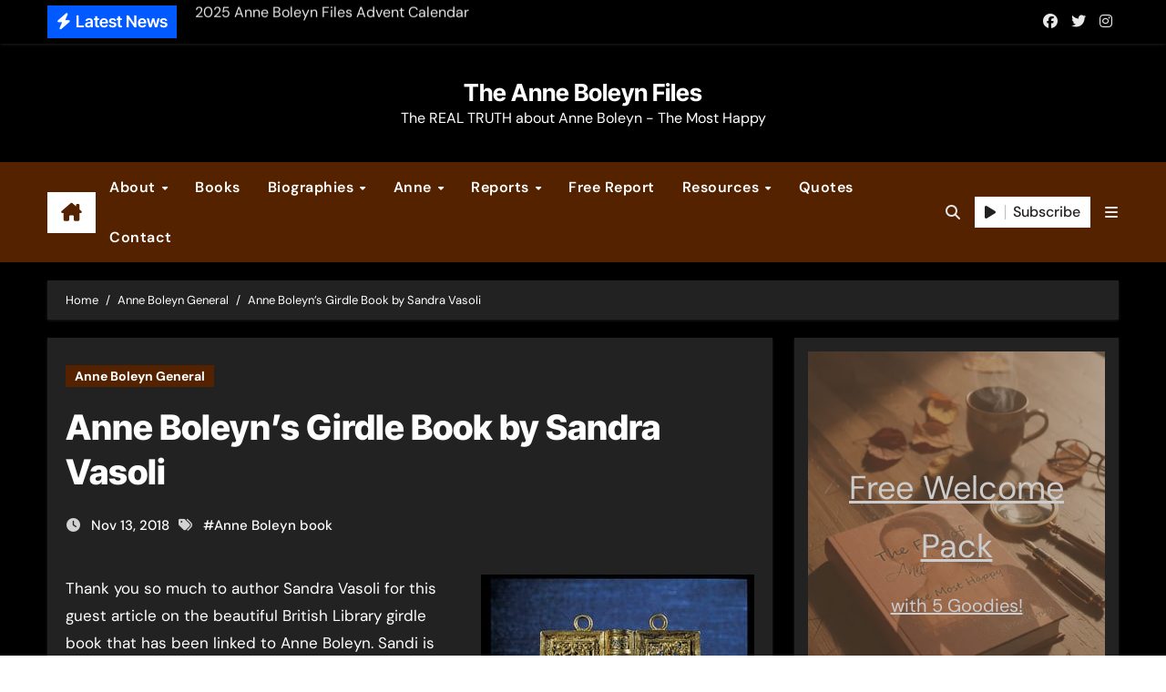

--- FILE ---
content_type: text/html; charset=UTF-8
request_url: https://www.theanneboleynfiles.com/anne-boleyns-girdle-book-by-sandra-vasoli/
body_size: 33310
content:
<!-- =========================
  Page Breadcrumb   
============================== --><!DOCTYPE html><html lang="en-US" prefix="og: https://ogp.me/ns#"><head><meta charset="UTF-8"/>
<script>var __ezHttpConsent={setByCat:function(src,tagType,attributes,category,force,customSetScriptFn=null){var setScript=function(){if(force||window.ezTcfConsent[category]){if(typeof customSetScriptFn==='function'){customSetScriptFn();}else{var scriptElement=document.createElement(tagType);scriptElement.src=src;attributes.forEach(function(attr){for(var key in attr){if(attr.hasOwnProperty(key)){scriptElement.setAttribute(key,attr[key]);}}});var firstScript=document.getElementsByTagName(tagType)[0];firstScript.parentNode.insertBefore(scriptElement,firstScript);}}};if(force||(window.ezTcfConsent&&window.ezTcfConsent.loaded)){setScript();}else if(typeof getEzConsentData==="function"){getEzConsentData().then(function(ezTcfConsent){if(ezTcfConsent&&ezTcfConsent.loaded){setScript();}else{console.error("cannot get ez consent data");force=true;setScript();}});}else{force=true;setScript();console.error("getEzConsentData is not a function");}},};</script>
<script>var ezTcfConsent=window.ezTcfConsent?window.ezTcfConsent:{loaded:false,store_info:false,develop_and_improve_services:false,measure_ad_performance:false,measure_content_performance:false,select_basic_ads:false,create_ad_profile:false,select_personalized_ads:false,create_content_profile:false,select_personalized_content:false,understand_audiences:false,use_limited_data_to_select_content:false,};function getEzConsentData(){return new Promise(function(resolve){document.addEventListener("ezConsentEvent",function(event){var ezTcfConsent=event.detail.ezTcfConsent;resolve(ezTcfConsent);});});}</script>
<script>if(typeof _setEzCookies!=='function'){function _setEzCookies(ezConsentData){var cookies=window.ezCookieQueue;for(var i=0;i<cookies.length;i++){var cookie=cookies[i];if(ezConsentData&&ezConsentData.loaded&&ezConsentData[cookie.tcfCategory]){document.cookie=cookie.name+"="+cookie.value;}}}}
window.ezCookieQueue=window.ezCookieQueue||[];if(typeof addEzCookies!=='function'){function addEzCookies(arr){window.ezCookieQueue=[...window.ezCookieQueue,...arr];}}
addEzCookies([{name:"ezoab_217169",value:"mod181-c; Path=/; Domain=theanneboleynfiles.com; Max-Age=7200",tcfCategory:"store_info",isEzoic:"true",},{name:"ezosuibasgeneris-1",value:"5c708ed3-6369-4e0a-742c-c592df48f812; Path=/; Domain=theanneboleynfiles.com; Expires=Sun, 24 Jan 2027 15:51:06 UTC; Secure; SameSite=None",tcfCategory:"understand_audiences",isEzoic:"true",}]);if(window.ezTcfConsent&&window.ezTcfConsent.loaded){_setEzCookies(window.ezTcfConsent);}else if(typeof getEzConsentData==="function"){getEzConsentData().then(function(ezTcfConsent){if(ezTcfConsent&&ezTcfConsent.loaded){_setEzCookies(window.ezTcfConsent);}else{console.error("cannot get ez consent data");_setEzCookies(window.ezTcfConsent);}});}else{console.error("getEzConsentData is not a function");_setEzCookies(window.ezTcfConsent);}</script><script type="text/javascript" data-ezscrex='false' data-cfasync='false'>window._ezaq = Object.assign({"edge_cache_status":13,"edge_response_time":128,"url":"https://www.theanneboleynfiles.com/anne-boleyns-girdle-book-by-sandra-vasoli/"}, typeof window._ezaq !== "undefined" ? window._ezaq : {});</script><script type="text/javascript" data-ezscrex='false' data-cfasync='false'>window._ezaq = Object.assign({"ab_test_id":"mod181-c"}, typeof window._ezaq !== "undefined" ? window._ezaq : {});window.__ez=window.__ez||{};window.__ez.tf={};</script><script type="text/javascript" data-ezscrex='false' data-cfasync='false'>window.ezDisableAds = true;</script>
<script data-ezscrex='false' data-cfasync='false' data-pagespeed-no-defer>var __ez=__ez||{};__ez.stms=Date.now();__ez.evt={};__ez.script={};__ez.ck=__ez.ck||{};__ez.template={};__ez.template.isOrig=true;window.__ezScriptHost="//www.ezojs.com";__ez.queue=__ez.queue||function(){var e=0,i=0,t=[],n=!1,o=[],r=[],s=!0,a=function(e,i,n,o,r,s,a){var l=arguments.length>7&&void 0!==arguments[7]?arguments[7]:window,d=this;this.name=e,this.funcName=i,this.parameters=null===n?null:w(n)?n:[n],this.isBlock=o,this.blockedBy=r,this.deleteWhenComplete=s,this.isError=!1,this.isComplete=!1,this.isInitialized=!1,this.proceedIfError=a,this.fWindow=l,this.isTimeDelay=!1,this.process=function(){f("... func = "+e),d.isInitialized=!0,d.isComplete=!0,f("... func.apply: "+e);var i=d.funcName.split("."),n=null,o=this.fWindow||window;i.length>3||(n=3===i.length?o[i[0]][i[1]][i[2]]:2===i.length?o[i[0]][i[1]]:o[d.funcName]),null!=n&&n.apply(null,this.parameters),!0===d.deleteWhenComplete&&delete t[e],!0===d.isBlock&&(f("----- F'D: "+d.name),m())}},l=function(e,i,t,n,o,r,s){var a=arguments.length>7&&void 0!==arguments[7]?arguments[7]:window,l=this;this.name=e,this.path=i,this.async=o,this.defer=r,this.isBlock=t,this.blockedBy=n,this.isInitialized=!1,this.isError=!1,this.isComplete=!1,this.proceedIfError=s,this.fWindow=a,this.isTimeDelay=!1,this.isPath=function(e){return"/"===e[0]&&"/"!==e[1]},this.getSrc=function(e){return void 0!==window.__ezScriptHost&&this.isPath(e)&&"banger.js"!==this.name?window.__ezScriptHost+e:e},this.process=function(){l.isInitialized=!0,f("... file = "+e);var i=this.fWindow?this.fWindow.document:document,t=i.createElement("script");t.src=this.getSrc(this.path),!0===o?t.async=!0:!0===r&&(t.defer=!0),t.onerror=function(){var e={url:window.location.href,name:l.name,path:l.path,user_agent:window.navigator.userAgent};"undefined"!=typeof _ezaq&&(e.pageview_id=_ezaq.page_view_id);var i=encodeURIComponent(JSON.stringify(e)),t=new XMLHttpRequest;t.open("GET","//g.ezoic.net/ezqlog?d="+i,!0),t.send(),f("----- ERR'D: "+l.name),l.isError=!0,!0===l.isBlock&&m()},t.onreadystatechange=t.onload=function(){var e=t.readyState;f("----- F'D: "+l.name),e&&!/loaded|complete/.test(e)||(l.isComplete=!0,!0===l.isBlock&&m())},i.getElementsByTagName("head")[0].appendChild(t)}},d=function(e,i){this.name=e,this.path="",this.async=!1,this.defer=!1,this.isBlock=!1,this.blockedBy=[],this.isInitialized=!0,this.isError=!1,this.isComplete=i,this.proceedIfError=!1,this.isTimeDelay=!1,this.process=function(){}};function c(e,i,n,s,a,d,c,u,f){var m=new l(e,i,n,s,a,d,c,f);!0===u?o[e]=m:r[e]=m,t[e]=m,h(m)}function h(e){!0!==u(e)&&0!=s&&e.process()}function u(e){if(!0===e.isTimeDelay&&!1===n)return f(e.name+" blocked = TIME DELAY!"),!0;if(w(e.blockedBy))for(var i=0;i<e.blockedBy.length;i++){var o=e.blockedBy[i];if(!1===t.hasOwnProperty(o))return f(e.name+" blocked = "+o),!0;if(!0===e.proceedIfError&&!0===t[o].isError)return!1;if(!1===t[o].isComplete)return f(e.name+" blocked = "+o),!0}return!1}function f(e){var i=window.location.href,t=new RegExp("[?&]ezq=([^&#]*)","i").exec(i);"1"===(t?t[1]:null)&&console.debug(e)}function m(){++e>200||(f("let's go"),p(o),p(r))}function p(e){for(var i in e)if(!1!==e.hasOwnProperty(i)){var t=e[i];!0===t.isComplete||u(t)||!0===t.isInitialized||!0===t.isError?!0===t.isError?f(t.name+": error"):!0===t.isComplete?f(t.name+": complete already"):!0===t.isInitialized&&f(t.name+": initialized already"):t.process()}}function w(e){return"[object Array]"==Object.prototype.toString.call(e)}return window.addEventListener("load",(function(){setTimeout((function(){n=!0,f("TDELAY -----"),m()}),5e3)}),!1),{addFile:c,addFileOnce:function(e,i,n,o,r,s,a,l,d){t[e]||c(e,i,n,o,r,s,a,l,d)},addDelayFile:function(e,i){var n=new l(e,i,!1,[],!1,!1,!0);n.isTimeDelay=!0,f(e+" ...  FILE! TDELAY"),r[e]=n,t[e]=n,h(n)},addFunc:function(e,n,s,l,d,c,u,f,m,p){!0===c&&(e=e+"_"+i++);var w=new a(e,n,s,l,d,u,f,p);!0===m?o[e]=w:r[e]=w,t[e]=w,h(w)},addDelayFunc:function(e,i,n){var o=new a(e,i,n,!1,[],!0,!0);o.isTimeDelay=!0,f(e+" ...  FUNCTION! TDELAY"),r[e]=o,t[e]=o,h(o)},items:t,processAll:m,setallowLoad:function(e){s=e},markLoaded:function(e){if(e&&0!==e.length){if(e in t){var i=t[e];!0===i.isComplete?f(i.name+" "+e+": error loaded duplicate"):(i.isComplete=!0,i.isInitialized=!0)}else t[e]=new d(e,!0);f("markLoaded dummyfile: "+t[e].name)}},logWhatsBlocked:function(){for(var e in t)!1!==t.hasOwnProperty(e)&&u(t[e])}}}();__ez.evt.add=function(e,t,n){e.addEventListener?e.addEventListener(t,n,!1):e.attachEvent?e.attachEvent("on"+t,n):e["on"+t]=n()},__ez.evt.remove=function(e,t,n){e.removeEventListener?e.removeEventListener(t,n,!1):e.detachEvent?e.detachEvent("on"+t,n):delete e["on"+t]};__ez.script.add=function(e){var t=document.createElement("script");t.src=e,t.async=!0,t.type="text/javascript",document.getElementsByTagName("head")[0].appendChild(t)};__ez.dot=__ez.dot||{};__ez.queue.addFileOnce('/detroitchicago/boise.js', '/detroitchicago/boise.js?gcb=195-5&cb=5', true, [], true, false, true, false);__ez.queue.addFileOnce('/parsonsmaize/abilene.js', '/parsonsmaize/abilene.js?gcb=195-5&cb=e80eca0cdb', true, [], true, false, true, false);__ez.queue.addFileOnce('/parsonsmaize/mulvane.js', '/parsonsmaize/mulvane.js?gcb=195-5&cb=e75e48eec0', true, ['/parsonsmaize/abilene.js'], true, false, true, false);__ez.queue.addFileOnce('/detroitchicago/birmingham.js', '/detroitchicago/birmingham.js?gcb=195-5&cb=539c47377c', true, ['/parsonsmaize/abilene.js'], true, false, true, false);</script>
<script data-ezscrex="false" type="text/javascript" data-cfasync="false">window._ezaq = Object.assign({"ad_cache_level":0,"adpicker_placement_cnt":0,"ai_placeholder_cache_level":0,"ai_placeholder_placement_cnt":-1,"article_category":"Anne Boleyn General","author":"Claire","domain":"theanneboleynfiles.com","domain_id":217169,"ezcache_level":2,"ezcache_skip_code":0,"has_bad_image":0,"has_bad_words":0,"is_sitespeed":0,"lt_cache_level":0,"publish_date":"2018-11-13","response_size":165235,"response_size_orig":159428,"response_time_orig":102,"template_id":5,"url":"https://www.theanneboleynfiles.com/anne-boleyns-girdle-book-by-sandra-vasoli/","word_count":0,"worst_bad_word_level":0}, typeof window._ezaq !== "undefined" ? window._ezaq : {});__ez.queue.markLoaded('ezaqBaseReady');</script>
<script type='text/javascript' data-ezscrex='false' data-cfasync='false'>
window.ezAnalyticsStatic = true;

function analyticsAddScript(script) {
	var ezDynamic = document.createElement('script');
	ezDynamic.type = 'text/javascript';
	ezDynamic.innerHTML = script;
	document.head.appendChild(ezDynamic);
}
function getCookiesWithPrefix() {
    var allCookies = document.cookie.split(';');
    var cookiesWithPrefix = {};

    for (var i = 0; i < allCookies.length; i++) {
        var cookie = allCookies[i].trim();

        for (var j = 0; j < arguments.length; j++) {
            var prefix = arguments[j];
            if (cookie.indexOf(prefix) === 0) {
                var cookieParts = cookie.split('=');
                var cookieName = cookieParts[0];
                var cookieValue = cookieParts.slice(1).join('=');
                cookiesWithPrefix[cookieName] = decodeURIComponent(cookieValue);
                break; // Once matched, no need to check other prefixes
            }
        }
    }

    return cookiesWithPrefix;
}
function productAnalytics() {
	var d = {"pr":[6,3],"omd5":"f2c1f71b78eb4d64287b78a7e23ffd5d","nar":"risk score"};
	d.u = _ezaq.url;
	d.p = _ezaq.page_view_id;
	d.v = _ezaq.visit_uuid;
	d.ab = _ezaq.ab_test_id;
	d.e = JSON.stringify(_ezaq);
	d.ref = document.referrer;
	d.c = getCookiesWithPrefix('active_template', 'ez', 'lp_');
	if(typeof ez_utmParams !== 'undefined') {
		d.utm = ez_utmParams;
	}

	var dataText = JSON.stringify(d);
	var xhr = new XMLHttpRequest();
	xhr.open('POST','/ezais/analytics?cb=1', true);
	xhr.onload = function () {
		if (xhr.status!=200) {
            return;
		}

        if(document.readyState !== 'loading') {
            analyticsAddScript(xhr.response);
            return;
        }

        var eventFunc = function() {
            if(document.readyState === 'loading') {
                return;
            }
            document.removeEventListener('readystatechange', eventFunc, false);
            analyticsAddScript(xhr.response);
        };

        document.addEventListener('readystatechange', eventFunc, false);
	};
	xhr.setRequestHeader('Content-Type','text/plain');
	xhr.send(dataText);
}
__ez.queue.addFunc("productAnalytics", "productAnalytics", null, true, ['ezaqBaseReady'], false, false, false, true);
</script><base href="https://www.theanneboleynfiles.com/anne-boleyns-girdle-book-by-sandra-vasoli/"/>

<meta name="viewport" content="width=device-width, initial-scale=1"/>
<link rel="profile" href="https://gmpg.org/xfn/11"/>

<!-- Search Engine Optimization by Rank Math - https://rankmath.com/ -->
<title>Anne Boleyn&#39;s Girdle Book by Sandra Vasoli - The Anne Boleyn Files</title>
<meta name="description" content="Thank you so much to author Sandra Vasoli for this guest article on the beautiful British Library girdle book that has been linked to Anne Boleyn. Sandi is"/>
<meta name="robots" content="follow, index, max-snippet:-1, max-video-preview:-1, max-image-preview:large"/>
<link rel="canonical" href="https://www.theanneboleynfiles.com/anne-boleyns-girdle-book-by-sandra-vasoli/"/>
<meta property="og:locale" content="en_US"/>
<meta property="og:type" content="article"/>
<meta property="og:title" content="Anne Boleyn&#39;s Girdle Book by Sandra Vasoli - The Anne Boleyn Files"/>
<meta property="og:description" content="Thank you so much to author Sandra Vasoli for this guest article on the beautiful British Library girdle book that has been linked to Anne Boleyn. Sandi is"/>
<meta property="og:url" content="https://www.theanneboleynfiles.com/anne-boleyns-girdle-book-by-sandra-vasoli/"/>
<meta property="og:site_name" content="The Anne Boleyn Files"/>
<meta property="article:publisher" content="https://www.facebook.com/theanneboleynfiles"/>
<meta property="article:author" content="theanneboleynfiles"/>
<meta property="article:tag" content="Anne Boleyn book"/>
<meta property="article:section" content="Anne Boleyn General"/>
<meta property="og:updated_time" content="2018-11-13T09:34:48+00:00"/>
<meta property="og:image" content="https://www.theanneboleynfiles.com/wp-content/uploads/2018/11/Anne-Boleyns-scaffold-book-photo-1.jpg"/>
<meta property="og:image:secure_url" content="https://www.theanneboleynfiles.com/wp-content/uploads/2018/11/Anne-Boleyns-scaffold-book-photo-1.jpg"/>
<meta property="og:image:width" content="500"/>
<meta property="og:image:height" content="341"/>
<meta property="og:image:alt" content="Anne Boleyn&#39;s Girdle Book by Sandra Vasoli"/>
<meta property="og:image:type" content="image/jpeg"/>
<meta property="article:published_time" content="2018-11-13T08:45:53+00:00"/>
<meta property="article:modified_time" content="2018-11-13T09:34:48+00:00"/>
<meta name="twitter:card" content="summary_large_image"/>
<meta name="twitter:title" content="Anne Boleyn&#39;s Girdle Book by Sandra Vasoli - The Anne Boleyn Files"/>
<meta name="twitter:description" content="Thank you so much to author Sandra Vasoli for this guest article on the beautiful British Library girdle book that has been linked to Anne Boleyn. Sandi is"/>
<meta name="twitter:site" content="@AnneBoleynFiles"/>
<meta name="twitter:creator" content="@AnneBoleynFiles"/>
<meta name="twitter:image" content="https://www.theanneboleynfiles.com/wp-content/uploads/2018/11/Anne-Boleyns-scaffold-book-photo-1.jpg"/>
<meta name="twitter:label1" content="Written by"/>
<meta name="twitter:data1" content="Claire"/>
<meta name="twitter:label2" content="Time to read"/>
<meta name="twitter:data2" content="11 minutes"/>
<script type="application/ld+json" class="rank-math-schema">{"@context":"https://schema.org","@graph":[{"@type":"Place","@id":"https://www.theanneboleynfiles.com/#place","address":{"@type":"PostalAddress","streetAddress":"C/ Sargento Galera 3","addressLocality":"Lucar","addressRegion":"Almeria","postalCode":"04887","addressCountry":"Spain"}},{"@type":["EducationalOrganization","Organization"],"@id":"https://www.theanneboleynfiles.com/#organization","name":"The Anne Boleyn Files","url":"https://www.theanneboleynfiles.com","sameAs":["https://www.facebook.com/theanneboleynfiles","https://twitter.com/AnneBoleynFiles"],"email":"info@theanneboleynfiles.com","address":{"@type":"PostalAddress","streetAddress":"C/ Sargento Galera 3","addressLocality":"Lucar","addressRegion":"Almeria","postalCode":"04887","addressCountry":"Spain"},"logo":{"@type":"ImageObject","@id":"https://www.theanneboleynfiles.com/#logo","url":"https://www.theanneboleynfiles.com/wp-content/uploads/2015/04/3d_logo_in_gold.png","contentUrl":"https://www.theanneboleynfiles.com/wp-content/uploads/2015/04/3d_logo_in_gold.png","caption":"The Anne Boleyn Files","inLanguage":"en-US","width":"797","height":"358"},"location":{"@id":"https://www.theanneboleynfiles.com/#place"}},{"@type":"WebSite","@id":"https://www.theanneboleynfiles.com/#website","url":"https://www.theanneboleynfiles.com","name":"The Anne Boleyn Files","publisher":{"@id":"https://www.theanneboleynfiles.com/#organization"},"inLanguage":"en-US"},{"@type":"ImageObject","@id":"https://www.theanneboleynfiles.com/wp-content/uploads/2018/11/Anne-Boleyns-scaffold-book-photo-1.jpg","url":"https://www.theanneboleynfiles.com/wp-content/uploads/2018/11/Anne-Boleyns-scaffold-book-photo-1.jpg","width":"500","height":"341","inLanguage":"en-US"},{"@type":"WebPage","@id":"https://www.theanneboleynfiles.com/anne-boleyns-girdle-book-by-sandra-vasoli/#webpage","url":"https://www.theanneboleynfiles.com/anne-boleyns-girdle-book-by-sandra-vasoli/","name":"Anne Boleyn&#039;s Girdle Book by Sandra Vasoli - The Anne Boleyn Files","datePublished":"2018-11-13T08:45:53+00:00","dateModified":"2018-11-13T09:34:48+00:00","isPartOf":{"@id":"https://www.theanneboleynfiles.com/#website"},"primaryImageOfPage":{"@id":"https://www.theanneboleynfiles.com/wp-content/uploads/2018/11/Anne-Boleyns-scaffold-book-photo-1.jpg"},"inLanguage":"en-US"},{"@type":"Person","@id":"https://www.theanneboleynfiles.com/anne-boleyns-girdle-book-by-sandra-vasoli/#author","name":"Claire","image":{"@type":"ImageObject","@id":"https://www.theanneboleynfiles.com/wp-content/uploads/letter-avatar/dbcee0790630e2edb0727c5e19bba451.jpg","url":"https://www.theanneboleynfiles.com/wp-content/uploads/letter-avatar/dbcee0790630e2edb0727c5e19bba451.jpg","caption":"Claire","inLanguage":"en-US"},"sameAs":["https://www.theanneboleynfiles.com","theanneboleynfiles","https://twitter.com/AnneBoleynFiles"],"worksFor":{"@id":"https://www.theanneboleynfiles.com/#organization"}},{"@type":"BlogPosting","headline":"Anne Boleyn&#039;s Girdle Book by Sandra Vasoli - The Anne Boleyn Files","keywords":"Anne Boleyn's Girdle Book by Sandra Vasoli","datePublished":"2018-11-13T08:45:53+00:00","dateModified":"2018-11-13T09:34:48+00:00","author":{"@id":"https://www.theanneboleynfiles.com/anne-boleyns-girdle-book-by-sandra-vasoli/#author","name":"Claire"},"publisher":{"@id":"https://www.theanneboleynfiles.com/#organization"},"description":"Thank you so much to author Sandra Vasoli for this guest article on the beautiful British Library girdle book that has been linked to Anne Boleyn. Sandi is","name":"Anne Boleyn&#039;s Girdle Book by Sandra Vasoli - The Anne Boleyn Files","@id":"https://www.theanneboleynfiles.com/anne-boleyns-girdle-book-by-sandra-vasoli/#richSnippet","isPartOf":{"@id":"https://www.theanneboleynfiles.com/anne-boleyns-girdle-book-by-sandra-vasoli/#webpage"},"image":{"@id":"https://www.theanneboleynfiles.com/wp-content/uploads/2018/11/Anne-Boleyns-scaffold-book-photo-1.jpg"},"inLanguage":"en-US","mainEntityOfPage":{"@id":"https://www.theanneboleynfiles.com/anne-boleyns-girdle-book-by-sandra-vasoli/#webpage"}}]}</script>
<!-- /Rank Math WordPress SEO plugin -->

<link rel="alternate" title="oEmbed (JSON)" type="application/json+oembed" href="https://www.theanneboleynfiles.com/wp-json/oembed/1.0/embed?url=https%3A%2F%2Fwww.theanneboleynfiles.com%2Fanne-boleyns-girdle-book-by-sandra-vasoli%2F"/>
<link rel="alternate" title="oEmbed (XML)" type="text/xml+oembed" href="https://www.theanneboleynfiles.com/wp-json/oembed/1.0/embed?url=https%3A%2F%2Fwww.theanneboleynfiles.com%2Fanne-boleyns-girdle-book-by-sandra-vasoli%2F&amp;format=xml"/>
<style id="wp-img-auto-sizes-contain-inline-css" type="text/css">
img:is([sizes=auto i],[sizes^="auto," i]){contain-intrinsic-size:3000px 1500px}
/*# sourceURL=wp-img-auto-sizes-contain-inline-css */
</style>
<link rel="stylesheet" id="newsair-theme-fonts-css" href="//www.theanneboleynfiles.com/wp-content/fonts/95e1b54d46dd0b79d16d56cb37e79cb6.css?ver=20201110" type="text/css" media="all"/>
<style id="wp-block-library-inline-css" type="text/css">
:root{--wp-block-synced-color:#7a00df;--wp-block-synced-color--rgb:122,0,223;--wp-bound-block-color:var(--wp-block-synced-color);--wp-editor-canvas-background:#ddd;--wp-admin-theme-color:#007cba;--wp-admin-theme-color--rgb:0,124,186;--wp-admin-theme-color-darker-10:#006ba1;--wp-admin-theme-color-darker-10--rgb:0,107,160.5;--wp-admin-theme-color-darker-20:#005a87;--wp-admin-theme-color-darker-20--rgb:0,90,135;--wp-admin-border-width-focus:2px}@media (min-resolution:192dpi){:root{--wp-admin-border-width-focus:1.5px}}.wp-element-button{cursor:pointer}:root .has-very-light-gray-background-color{background-color:#eee}:root .has-very-dark-gray-background-color{background-color:#313131}:root .has-very-light-gray-color{color:#eee}:root .has-very-dark-gray-color{color:#313131}:root .has-vivid-green-cyan-to-vivid-cyan-blue-gradient-background{background:linear-gradient(135deg,#00d084,#0693e3)}:root .has-purple-crush-gradient-background{background:linear-gradient(135deg,#34e2e4,#4721fb 50%,#ab1dfe)}:root .has-hazy-dawn-gradient-background{background:linear-gradient(135deg,#faaca8,#dad0ec)}:root .has-subdued-olive-gradient-background{background:linear-gradient(135deg,#fafae1,#67a671)}:root .has-atomic-cream-gradient-background{background:linear-gradient(135deg,#fdd79a,#004a59)}:root .has-nightshade-gradient-background{background:linear-gradient(135deg,#330968,#31cdcf)}:root .has-midnight-gradient-background{background:linear-gradient(135deg,#020381,#2874fc)}:root{--wp--preset--font-size--normal:16px;--wp--preset--font-size--huge:42px}.has-regular-font-size{font-size:1em}.has-larger-font-size{font-size:2.625em}.has-normal-font-size{font-size:var(--wp--preset--font-size--normal)}.has-huge-font-size{font-size:var(--wp--preset--font-size--huge)}.has-text-align-center{text-align:center}.has-text-align-left{text-align:left}.has-text-align-right{text-align:right}.has-fit-text{white-space:nowrap!important}#end-resizable-editor-section{display:none}.aligncenter{clear:both}.items-justified-left{justify-content:flex-start}.items-justified-center{justify-content:center}.items-justified-right{justify-content:flex-end}.items-justified-space-between{justify-content:space-between}.screen-reader-text{border:0;clip-path:inset(50%);height:1px;margin:-1px;overflow:hidden;padding:0;position:absolute;width:1px;word-wrap:normal!important}.screen-reader-text:focus{background-color:#ddd;clip-path:none;color:#444;display:block;font-size:1em;height:auto;left:5px;line-height:normal;padding:15px 23px 14px;text-decoration:none;top:5px;width:auto;z-index:100000}html :where(.has-border-color){border-style:solid}html :where([style*=border-top-color]){border-top-style:solid}html :where([style*=border-right-color]){border-right-style:solid}html :where([style*=border-bottom-color]){border-bottom-style:solid}html :where([style*=border-left-color]){border-left-style:solid}html :where([style*=border-width]){border-style:solid}html :where([style*=border-top-width]){border-top-style:solid}html :where([style*=border-right-width]){border-right-style:solid}html :where([style*=border-bottom-width]){border-bottom-style:solid}html :where([style*=border-left-width]){border-left-style:solid}html :where(img[class*=wp-image-]){height:auto;max-width:100%}:where(figure){margin:0 0 1em}html :where(.is-position-sticky){--wp-admin--admin-bar--position-offset:var(--wp-admin--admin-bar--height,0px)}@media screen and (max-width:600px){html :where(.is-position-sticky){--wp-admin--admin-bar--position-offset:0px}}

/*# sourceURL=wp-block-library-inline-css */
</style><style id="wp-block-cover-inline-css" type="text/css">
.wp-block-cover,.wp-block-cover-image{align-items:center;background-position:50%;box-sizing:border-box;display:flex;justify-content:center;min-height:430px;overflow:hidden;overflow:clip;padding:1em;position:relative}.wp-block-cover .has-background-dim:not([class*=-background-color]),.wp-block-cover-image .has-background-dim:not([class*=-background-color]),.wp-block-cover-image.has-background-dim:not([class*=-background-color]),.wp-block-cover.has-background-dim:not([class*=-background-color]){background-color:#000}.wp-block-cover .has-background-dim.has-background-gradient,.wp-block-cover-image .has-background-dim.has-background-gradient{background-color:initial}.wp-block-cover-image.has-background-dim:before,.wp-block-cover.has-background-dim:before{background-color:inherit;content:""}.wp-block-cover .wp-block-cover__background,.wp-block-cover .wp-block-cover__gradient-background,.wp-block-cover-image .wp-block-cover__background,.wp-block-cover-image .wp-block-cover__gradient-background,.wp-block-cover-image.has-background-dim:not(.has-background-gradient):before,.wp-block-cover.has-background-dim:not(.has-background-gradient):before{bottom:0;left:0;opacity:.5;position:absolute;right:0;top:0}.wp-block-cover-image.has-background-dim.has-background-dim-10 .wp-block-cover__background,.wp-block-cover-image.has-background-dim.has-background-dim-10 .wp-block-cover__gradient-background,.wp-block-cover-image.has-background-dim.has-background-dim-10:not(.has-background-gradient):before,.wp-block-cover.has-background-dim.has-background-dim-10 .wp-block-cover__background,.wp-block-cover.has-background-dim.has-background-dim-10 .wp-block-cover__gradient-background,.wp-block-cover.has-background-dim.has-background-dim-10:not(.has-background-gradient):before{opacity:.1}.wp-block-cover-image.has-background-dim.has-background-dim-20 .wp-block-cover__background,.wp-block-cover-image.has-background-dim.has-background-dim-20 .wp-block-cover__gradient-background,.wp-block-cover-image.has-background-dim.has-background-dim-20:not(.has-background-gradient):before,.wp-block-cover.has-background-dim.has-background-dim-20 .wp-block-cover__background,.wp-block-cover.has-background-dim.has-background-dim-20 .wp-block-cover__gradient-background,.wp-block-cover.has-background-dim.has-background-dim-20:not(.has-background-gradient):before{opacity:.2}.wp-block-cover-image.has-background-dim.has-background-dim-30 .wp-block-cover__background,.wp-block-cover-image.has-background-dim.has-background-dim-30 .wp-block-cover__gradient-background,.wp-block-cover-image.has-background-dim.has-background-dim-30:not(.has-background-gradient):before,.wp-block-cover.has-background-dim.has-background-dim-30 .wp-block-cover__background,.wp-block-cover.has-background-dim.has-background-dim-30 .wp-block-cover__gradient-background,.wp-block-cover.has-background-dim.has-background-dim-30:not(.has-background-gradient):before{opacity:.3}.wp-block-cover-image.has-background-dim.has-background-dim-40 .wp-block-cover__background,.wp-block-cover-image.has-background-dim.has-background-dim-40 .wp-block-cover__gradient-background,.wp-block-cover-image.has-background-dim.has-background-dim-40:not(.has-background-gradient):before,.wp-block-cover.has-background-dim.has-background-dim-40 .wp-block-cover__background,.wp-block-cover.has-background-dim.has-background-dim-40 .wp-block-cover__gradient-background,.wp-block-cover.has-background-dim.has-background-dim-40:not(.has-background-gradient):before{opacity:.4}.wp-block-cover-image.has-background-dim.has-background-dim-50 .wp-block-cover__background,.wp-block-cover-image.has-background-dim.has-background-dim-50 .wp-block-cover__gradient-background,.wp-block-cover-image.has-background-dim.has-background-dim-50:not(.has-background-gradient):before,.wp-block-cover.has-background-dim.has-background-dim-50 .wp-block-cover__background,.wp-block-cover.has-background-dim.has-background-dim-50 .wp-block-cover__gradient-background,.wp-block-cover.has-background-dim.has-background-dim-50:not(.has-background-gradient):before{opacity:.5}.wp-block-cover-image.has-background-dim.has-background-dim-60 .wp-block-cover__background,.wp-block-cover-image.has-background-dim.has-background-dim-60 .wp-block-cover__gradient-background,.wp-block-cover-image.has-background-dim.has-background-dim-60:not(.has-background-gradient):before,.wp-block-cover.has-background-dim.has-background-dim-60 .wp-block-cover__background,.wp-block-cover.has-background-dim.has-background-dim-60 .wp-block-cover__gradient-background,.wp-block-cover.has-background-dim.has-background-dim-60:not(.has-background-gradient):before{opacity:.6}.wp-block-cover-image.has-background-dim.has-background-dim-70 .wp-block-cover__background,.wp-block-cover-image.has-background-dim.has-background-dim-70 .wp-block-cover__gradient-background,.wp-block-cover-image.has-background-dim.has-background-dim-70:not(.has-background-gradient):before,.wp-block-cover.has-background-dim.has-background-dim-70 .wp-block-cover__background,.wp-block-cover.has-background-dim.has-background-dim-70 .wp-block-cover__gradient-background,.wp-block-cover.has-background-dim.has-background-dim-70:not(.has-background-gradient):before{opacity:.7}.wp-block-cover-image.has-background-dim.has-background-dim-80 .wp-block-cover__background,.wp-block-cover-image.has-background-dim.has-background-dim-80 .wp-block-cover__gradient-background,.wp-block-cover-image.has-background-dim.has-background-dim-80:not(.has-background-gradient):before,.wp-block-cover.has-background-dim.has-background-dim-80 .wp-block-cover__background,.wp-block-cover.has-background-dim.has-background-dim-80 .wp-block-cover__gradient-background,.wp-block-cover.has-background-dim.has-background-dim-80:not(.has-background-gradient):before{opacity:.8}.wp-block-cover-image.has-background-dim.has-background-dim-90 .wp-block-cover__background,.wp-block-cover-image.has-background-dim.has-background-dim-90 .wp-block-cover__gradient-background,.wp-block-cover-image.has-background-dim.has-background-dim-90:not(.has-background-gradient):before,.wp-block-cover.has-background-dim.has-background-dim-90 .wp-block-cover__background,.wp-block-cover.has-background-dim.has-background-dim-90 .wp-block-cover__gradient-background,.wp-block-cover.has-background-dim.has-background-dim-90:not(.has-background-gradient):before{opacity:.9}.wp-block-cover-image.has-background-dim.has-background-dim-100 .wp-block-cover__background,.wp-block-cover-image.has-background-dim.has-background-dim-100 .wp-block-cover__gradient-background,.wp-block-cover-image.has-background-dim.has-background-dim-100:not(.has-background-gradient):before,.wp-block-cover.has-background-dim.has-background-dim-100 .wp-block-cover__background,.wp-block-cover.has-background-dim.has-background-dim-100 .wp-block-cover__gradient-background,.wp-block-cover.has-background-dim.has-background-dim-100:not(.has-background-gradient):before{opacity:1}.wp-block-cover .wp-block-cover__background.has-background-dim.has-background-dim-0,.wp-block-cover .wp-block-cover__gradient-background.has-background-dim.has-background-dim-0,.wp-block-cover-image .wp-block-cover__background.has-background-dim.has-background-dim-0,.wp-block-cover-image .wp-block-cover__gradient-background.has-background-dim.has-background-dim-0{opacity:0}.wp-block-cover .wp-block-cover__background.has-background-dim.has-background-dim-10,.wp-block-cover .wp-block-cover__gradient-background.has-background-dim.has-background-dim-10,.wp-block-cover-image .wp-block-cover__background.has-background-dim.has-background-dim-10,.wp-block-cover-image .wp-block-cover__gradient-background.has-background-dim.has-background-dim-10{opacity:.1}.wp-block-cover .wp-block-cover__background.has-background-dim.has-background-dim-20,.wp-block-cover .wp-block-cover__gradient-background.has-background-dim.has-background-dim-20,.wp-block-cover-image .wp-block-cover__background.has-background-dim.has-background-dim-20,.wp-block-cover-image .wp-block-cover__gradient-background.has-background-dim.has-background-dim-20{opacity:.2}.wp-block-cover .wp-block-cover__background.has-background-dim.has-background-dim-30,.wp-block-cover .wp-block-cover__gradient-background.has-background-dim.has-background-dim-30,.wp-block-cover-image .wp-block-cover__background.has-background-dim.has-background-dim-30,.wp-block-cover-image .wp-block-cover__gradient-background.has-background-dim.has-background-dim-30{opacity:.3}.wp-block-cover .wp-block-cover__background.has-background-dim.has-background-dim-40,.wp-block-cover .wp-block-cover__gradient-background.has-background-dim.has-background-dim-40,.wp-block-cover-image .wp-block-cover__background.has-background-dim.has-background-dim-40,.wp-block-cover-image .wp-block-cover__gradient-background.has-background-dim.has-background-dim-40{opacity:.4}.wp-block-cover .wp-block-cover__background.has-background-dim.has-background-dim-50,.wp-block-cover .wp-block-cover__gradient-background.has-background-dim.has-background-dim-50,.wp-block-cover-image .wp-block-cover__background.has-background-dim.has-background-dim-50,.wp-block-cover-image .wp-block-cover__gradient-background.has-background-dim.has-background-dim-50{opacity:.5}.wp-block-cover .wp-block-cover__background.has-background-dim.has-background-dim-60,.wp-block-cover .wp-block-cover__gradient-background.has-background-dim.has-background-dim-60,.wp-block-cover-image .wp-block-cover__background.has-background-dim.has-background-dim-60,.wp-block-cover-image .wp-block-cover__gradient-background.has-background-dim.has-background-dim-60{opacity:.6}.wp-block-cover .wp-block-cover__background.has-background-dim.has-background-dim-70,.wp-block-cover .wp-block-cover__gradient-background.has-background-dim.has-background-dim-70,.wp-block-cover-image .wp-block-cover__background.has-background-dim.has-background-dim-70,.wp-block-cover-image .wp-block-cover__gradient-background.has-background-dim.has-background-dim-70{opacity:.7}.wp-block-cover .wp-block-cover__background.has-background-dim.has-background-dim-80,.wp-block-cover .wp-block-cover__gradient-background.has-background-dim.has-background-dim-80,.wp-block-cover-image .wp-block-cover__background.has-background-dim.has-background-dim-80,.wp-block-cover-image .wp-block-cover__gradient-background.has-background-dim.has-background-dim-80{opacity:.8}.wp-block-cover .wp-block-cover__background.has-background-dim.has-background-dim-90,.wp-block-cover .wp-block-cover__gradient-background.has-background-dim.has-background-dim-90,.wp-block-cover-image .wp-block-cover__background.has-background-dim.has-background-dim-90,.wp-block-cover-image .wp-block-cover__gradient-background.has-background-dim.has-background-dim-90{opacity:.9}.wp-block-cover .wp-block-cover__background.has-background-dim.has-background-dim-100,.wp-block-cover .wp-block-cover__gradient-background.has-background-dim.has-background-dim-100,.wp-block-cover-image .wp-block-cover__background.has-background-dim.has-background-dim-100,.wp-block-cover-image .wp-block-cover__gradient-background.has-background-dim.has-background-dim-100{opacity:1}.wp-block-cover-image.alignleft,.wp-block-cover-image.alignright,.wp-block-cover.alignleft,.wp-block-cover.alignright{max-width:420px;width:100%}.wp-block-cover-image.aligncenter,.wp-block-cover-image.alignleft,.wp-block-cover-image.alignright,.wp-block-cover.aligncenter,.wp-block-cover.alignleft,.wp-block-cover.alignright{display:flex}.wp-block-cover .wp-block-cover__inner-container,.wp-block-cover-image .wp-block-cover__inner-container{color:inherit;position:relative;width:100%}.wp-block-cover-image.is-position-top-left,.wp-block-cover.is-position-top-left{align-items:flex-start;justify-content:flex-start}.wp-block-cover-image.is-position-top-center,.wp-block-cover.is-position-top-center{align-items:flex-start;justify-content:center}.wp-block-cover-image.is-position-top-right,.wp-block-cover.is-position-top-right{align-items:flex-start;justify-content:flex-end}.wp-block-cover-image.is-position-center-left,.wp-block-cover.is-position-center-left{align-items:center;justify-content:flex-start}.wp-block-cover-image.is-position-center-center,.wp-block-cover.is-position-center-center{align-items:center;justify-content:center}.wp-block-cover-image.is-position-center-right,.wp-block-cover.is-position-center-right{align-items:center;justify-content:flex-end}.wp-block-cover-image.is-position-bottom-left,.wp-block-cover.is-position-bottom-left{align-items:flex-end;justify-content:flex-start}.wp-block-cover-image.is-position-bottom-center,.wp-block-cover.is-position-bottom-center{align-items:flex-end;justify-content:center}.wp-block-cover-image.is-position-bottom-right,.wp-block-cover.is-position-bottom-right{align-items:flex-end;justify-content:flex-end}.wp-block-cover-image.has-custom-content-position.has-custom-content-position .wp-block-cover__inner-container,.wp-block-cover.has-custom-content-position.has-custom-content-position .wp-block-cover__inner-container{margin:0}.wp-block-cover-image.has-custom-content-position.has-custom-content-position.is-position-bottom-left .wp-block-cover__inner-container,.wp-block-cover-image.has-custom-content-position.has-custom-content-position.is-position-bottom-right .wp-block-cover__inner-container,.wp-block-cover-image.has-custom-content-position.has-custom-content-position.is-position-center-left .wp-block-cover__inner-container,.wp-block-cover-image.has-custom-content-position.has-custom-content-position.is-position-center-right .wp-block-cover__inner-container,.wp-block-cover-image.has-custom-content-position.has-custom-content-position.is-position-top-left .wp-block-cover__inner-container,.wp-block-cover-image.has-custom-content-position.has-custom-content-position.is-position-top-right .wp-block-cover__inner-container,.wp-block-cover.has-custom-content-position.has-custom-content-position.is-position-bottom-left .wp-block-cover__inner-container,.wp-block-cover.has-custom-content-position.has-custom-content-position.is-position-bottom-right .wp-block-cover__inner-container,.wp-block-cover.has-custom-content-position.has-custom-content-position.is-position-center-left .wp-block-cover__inner-container,.wp-block-cover.has-custom-content-position.has-custom-content-position.is-position-center-right .wp-block-cover__inner-container,.wp-block-cover.has-custom-content-position.has-custom-content-position.is-position-top-left .wp-block-cover__inner-container,.wp-block-cover.has-custom-content-position.has-custom-content-position.is-position-top-right .wp-block-cover__inner-container{margin:0;width:auto}.wp-block-cover .wp-block-cover__image-background,.wp-block-cover video.wp-block-cover__video-background,.wp-block-cover-image .wp-block-cover__image-background,.wp-block-cover-image video.wp-block-cover__video-background{border:none;bottom:0;box-shadow:none;height:100%;left:0;margin:0;max-height:none;max-width:none;object-fit:cover;outline:none;padding:0;position:absolute;right:0;top:0;width:100%}.wp-block-cover-image.has-parallax,.wp-block-cover.has-parallax,.wp-block-cover__image-background.has-parallax,video.wp-block-cover__video-background.has-parallax{background-attachment:fixed;background-repeat:no-repeat;background-size:cover}@supports (-webkit-touch-callout:inherit){.wp-block-cover-image.has-parallax,.wp-block-cover.has-parallax,.wp-block-cover__image-background.has-parallax,video.wp-block-cover__video-background.has-parallax{background-attachment:scroll}}@media (prefers-reduced-motion:reduce){.wp-block-cover-image.has-parallax,.wp-block-cover.has-parallax,.wp-block-cover__image-background.has-parallax,video.wp-block-cover__video-background.has-parallax{background-attachment:scroll}}.wp-block-cover-image.is-repeated,.wp-block-cover.is-repeated,.wp-block-cover__image-background.is-repeated,video.wp-block-cover__video-background.is-repeated{background-repeat:repeat;background-size:auto}.wp-block-cover-image-text,.wp-block-cover-image-text a,.wp-block-cover-image-text a:active,.wp-block-cover-image-text a:focus,.wp-block-cover-image-text a:hover,.wp-block-cover-text,.wp-block-cover-text a,.wp-block-cover-text a:active,.wp-block-cover-text a:focus,.wp-block-cover-text a:hover,section.wp-block-cover-image h2,section.wp-block-cover-image h2 a,section.wp-block-cover-image h2 a:active,section.wp-block-cover-image h2 a:focus,section.wp-block-cover-image h2 a:hover{color:#fff}.wp-block-cover-image .wp-block-cover.has-left-content{justify-content:flex-start}.wp-block-cover-image .wp-block-cover.has-right-content{justify-content:flex-end}.wp-block-cover-image.has-left-content .wp-block-cover-image-text,.wp-block-cover.has-left-content .wp-block-cover-text,section.wp-block-cover-image.has-left-content>h2{margin-left:0;text-align:left}.wp-block-cover-image.has-right-content .wp-block-cover-image-text,.wp-block-cover.has-right-content .wp-block-cover-text,section.wp-block-cover-image.has-right-content>h2{margin-right:0;text-align:right}.wp-block-cover .wp-block-cover-text,.wp-block-cover-image .wp-block-cover-image-text,section.wp-block-cover-image>h2{font-size:2em;line-height:1.25;margin-bottom:0;max-width:840px;padding:.44em;text-align:center;z-index:1}:where(.wp-block-cover-image:not(.has-text-color)),:where(.wp-block-cover:not(.has-text-color)){color:#fff}:where(.wp-block-cover-image.is-light:not(.has-text-color)),:where(.wp-block-cover.is-light:not(.has-text-color)){color:#000}:root :where(.wp-block-cover h1:not(.has-text-color)),:root :where(.wp-block-cover h2:not(.has-text-color)),:root :where(.wp-block-cover h3:not(.has-text-color)),:root :where(.wp-block-cover h4:not(.has-text-color)),:root :where(.wp-block-cover h5:not(.has-text-color)),:root :where(.wp-block-cover h6:not(.has-text-color)),:root :where(.wp-block-cover p:not(.has-text-color)){color:inherit}body:not(.editor-styles-wrapper) .wp-block-cover:not(.wp-block-cover:has(.wp-block-cover__background+.wp-block-cover__inner-container)) .wp-block-cover__image-background,body:not(.editor-styles-wrapper) .wp-block-cover:not(.wp-block-cover:has(.wp-block-cover__background+.wp-block-cover__inner-container)) .wp-block-cover__video-background{z-index:0}body:not(.editor-styles-wrapper) .wp-block-cover:not(.wp-block-cover:has(.wp-block-cover__background+.wp-block-cover__inner-container)) .wp-block-cover__background,body:not(.editor-styles-wrapper) .wp-block-cover:not(.wp-block-cover:has(.wp-block-cover__background+.wp-block-cover__inner-container)) .wp-block-cover__gradient-background,body:not(.editor-styles-wrapper) .wp-block-cover:not(.wp-block-cover:has(.wp-block-cover__background+.wp-block-cover__inner-container)) .wp-block-cover__inner-container,body:not(.editor-styles-wrapper) .wp-block-cover:not(.wp-block-cover:has(.wp-block-cover__background+.wp-block-cover__inner-container)).has-background-dim:not(.has-background-gradient):before{z-index:1}.has-modal-open body:not(.editor-styles-wrapper) .wp-block-cover:not(.wp-block-cover:has(.wp-block-cover__background+.wp-block-cover__inner-container)) .wp-block-cover__inner-container{z-index:auto}
/*# sourceURL=https://www.theanneboleynfiles.com/wp-includes/blocks/cover/style.min.css */
</style>
<style id="wp-block-columns-inline-css" type="text/css">
.wp-block-columns{box-sizing:border-box;display:flex;flex-wrap:wrap!important}@media (min-width:782px){.wp-block-columns{flex-wrap:nowrap!important}}.wp-block-columns{align-items:normal!important}.wp-block-columns.are-vertically-aligned-top{align-items:flex-start}.wp-block-columns.are-vertically-aligned-center{align-items:center}.wp-block-columns.are-vertically-aligned-bottom{align-items:flex-end}@media (max-width:781px){.wp-block-columns:not(.is-not-stacked-on-mobile)>.wp-block-column{flex-basis:100%!important}}@media (min-width:782px){.wp-block-columns:not(.is-not-stacked-on-mobile)>.wp-block-column{flex-basis:0;flex-grow:1}.wp-block-columns:not(.is-not-stacked-on-mobile)>.wp-block-column[style*=flex-basis]{flex-grow:0}}.wp-block-columns.is-not-stacked-on-mobile{flex-wrap:nowrap!important}.wp-block-columns.is-not-stacked-on-mobile>.wp-block-column{flex-basis:0;flex-grow:1}.wp-block-columns.is-not-stacked-on-mobile>.wp-block-column[style*=flex-basis]{flex-grow:0}:where(.wp-block-columns){margin-bottom:1.75em}:where(.wp-block-columns.has-background){padding:1.25em 2.375em}.wp-block-column{flex-grow:1;min-width:0;overflow-wrap:break-word;word-break:break-word}.wp-block-column.is-vertically-aligned-top{align-self:flex-start}.wp-block-column.is-vertically-aligned-center{align-self:center}.wp-block-column.is-vertically-aligned-bottom{align-self:flex-end}.wp-block-column.is-vertically-aligned-stretch{align-self:stretch}.wp-block-column.is-vertically-aligned-bottom,.wp-block-column.is-vertically-aligned-center,.wp-block-column.is-vertically-aligned-top{width:100%}
/*# sourceURL=https://www.theanneboleynfiles.com/wp-includes/blocks/columns/style.min.css */
</style>
<style id="wp-block-paragraph-inline-css" type="text/css">
.is-small-text{font-size:.875em}.is-regular-text{font-size:1em}.is-large-text{font-size:2.25em}.is-larger-text{font-size:3em}.has-drop-cap:not(:focus):first-letter{float:left;font-size:8.4em;font-style:normal;font-weight:100;line-height:.68;margin:.05em .1em 0 0;text-transform:uppercase}body.rtl .has-drop-cap:not(:focus):first-letter{float:none;margin-left:.1em}p.has-drop-cap.has-background{overflow:hidden}:root :where(p.has-background){padding:1.25em 2.375em}:where(p.has-text-color:not(.has-link-color)) a{color:inherit}p.has-text-align-left[style*="writing-mode:vertical-lr"],p.has-text-align-right[style*="writing-mode:vertical-rl"]{rotate:180deg}
/*# sourceURL=https://www.theanneboleynfiles.com/wp-includes/blocks/paragraph/style.min.css */
</style>
<style id="global-styles-inline-css" type="text/css">
:root{--wp--preset--aspect-ratio--square: 1;--wp--preset--aspect-ratio--4-3: 4/3;--wp--preset--aspect-ratio--3-4: 3/4;--wp--preset--aspect-ratio--3-2: 3/2;--wp--preset--aspect-ratio--2-3: 2/3;--wp--preset--aspect-ratio--16-9: 16/9;--wp--preset--aspect-ratio--9-16: 9/16;--wp--preset--color--black: #000000;--wp--preset--color--cyan-bluish-gray: #abb8c3;--wp--preset--color--white: #ffffff;--wp--preset--color--pale-pink: #f78da7;--wp--preset--color--vivid-red: #cf2e2e;--wp--preset--color--luminous-vivid-orange: #ff6900;--wp--preset--color--luminous-vivid-amber: #fcb900;--wp--preset--color--light-green-cyan: #7bdcb5;--wp--preset--color--vivid-green-cyan: #00d084;--wp--preset--color--pale-cyan-blue: #8ed1fc;--wp--preset--color--vivid-cyan-blue: #0693e3;--wp--preset--color--vivid-purple: #9b51e0;--wp--preset--gradient--vivid-cyan-blue-to-vivid-purple: linear-gradient(135deg,rgb(6,147,227) 0%,rgb(155,81,224) 100%);--wp--preset--gradient--light-green-cyan-to-vivid-green-cyan: linear-gradient(135deg,rgb(122,220,180) 0%,rgb(0,208,130) 100%);--wp--preset--gradient--luminous-vivid-amber-to-luminous-vivid-orange: linear-gradient(135deg,rgb(252,185,0) 0%,rgb(255,105,0) 100%);--wp--preset--gradient--luminous-vivid-orange-to-vivid-red: linear-gradient(135deg,rgb(255,105,0) 0%,rgb(207,46,46) 100%);--wp--preset--gradient--very-light-gray-to-cyan-bluish-gray: linear-gradient(135deg,rgb(238,238,238) 0%,rgb(169,184,195) 100%);--wp--preset--gradient--cool-to-warm-spectrum: linear-gradient(135deg,rgb(74,234,220) 0%,rgb(151,120,209) 20%,rgb(207,42,186) 40%,rgb(238,44,130) 60%,rgb(251,105,98) 80%,rgb(254,248,76) 100%);--wp--preset--gradient--blush-light-purple: linear-gradient(135deg,rgb(255,206,236) 0%,rgb(152,150,240) 100%);--wp--preset--gradient--blush-bordeaux: linear-gradient(135deg,rgb(254,205,165) 0%,rgb(254,45,45) 50%,rgb(107,0,62) 100%);--wp--preset--gradient--luminous-dusk: linear-gradient(135deg,rgb(255,203,112) 0%,rgb(199,81,192) 50%,rgb(65,88,208) 100%);--wp--preset--gradient--pale-ocean: linear-gradient(135deg,rgb(255,245,203) 0%,rgb(182,227,212) 50%,rgb(51,167,181) 100%);--wp--preset--gradient--electric-grass: linear-gradient(135deg,rgb(202,248,128) 0%,rgb(113,206,126) 100%);--wp--preset--gradient--midnight: linear-gradient(135deg,rgb(2,3,129) 0%,rgb(40,116,252) 100%);--wp--preset--font-size--small: 13px;--wp--preset--font-size--medium: 20px;--wp--preset--font-size--large: 36px;--wp--preset--font-size--x-large: 42px;--wp--preset--spacing--20: 0.44rem;--wp--preset--spacing--30: 0.67rem;--wp--preset--spacing--40: 1rem;--wp--preset--spacing--50: 1.5rem;--wp--preset--spacing--60: 2.25rem;--wp--preset--spacing--70: 3.38rem;--wp--preset--spacing--80: 5.06rem;--wp--preset--shadow--natural: 6px 6px 9px rgba(0, 0, 0, 0.2);--wp--preset--shadow--deep: 12px 12px 50px rgba(0, 0, 0, 0.4);--wp--preset--shadow--sharp: 6px 6px 0px rgba(0, 0, 0, 0.2);--wp--preset--shadow--outlined: 6px 6px 0px -3px rgb(255, 255, 255), 6px 6px rgb(0, 0, 0);--wp--preset--shadow--crisp: 6px 6px 0px rgb(0, 0, 0);}:root :where(.is-layout-flow) > :first-child{margin-block-start: 0;}:root :where(.is-layout-flow) > :last-child{margin-block-end: 0;}:root :where(.is-layout-flow) > *{margin-block-start: 24px;margin-block-end: 0;}:root :where(.is-layout-constrained) > :first-child{margin-block-start: 0;}:root :where(.is-layout-constrained) > :last-child{margin-block-end: 0;}:root :where(.is-layout-constrained) > *{margin-block-start: 24px;margin-block-end: 0;}:root :where(.is-layout-flex){gap: 24px;}:root :where(.is-layout-grid){gap: 24px;}body .is-layout-flex{display: flex;}.is-layout-flex{flex-wrap: wrap;align-items: center;}.is-layout-flex > :is(*, div){margin: 0;}body .is-layout-grid{display: grid;}.is-layout-grid > :is(*, div){margin: 0;}.has-black-color{color: var(--wp--preset--color--black) !important;}.has-cyan-bluish-gray-color{color: var(--wp--preset--color--cyan-bluish-gray) !important;}.has-white-color{color: var(--wp--preset--color--white) !important;}.has-pale-pink-color{color: var(--wp--preset--color--pale-pink) !important;}.has-vivid-red-color{color: var(--wp--preset--color--vivid-red) !important;}.has-luminous-vivid-orange-color{color: var(--wp--preset--color--luminous-vivid-orange) !important;}.has-luminous-vivid-amber-color{color: var(--wp--preset--color--luminous-vivid-amber) !important;}.has-light-green-cyan-color{color: var(--wp--preset--color--light-green-cyan) !important;}.has-vivid-green-cyan-color{color: var(--wp--preset--color--vivid-green-cyan) !important;}.has-pale-cyan-blue-color{color: var(--wp--preset--color--pale-cyan-blue) !important;}.has-vivid-cyan-blue-color{color: var(--wp--preset--color--vivid-cyan-blue) !important;}.has-vivid-purple-color{color: var(--wp--preset--color--vivid-purple) !important;}.has-black-background-color{background-color: var(--wp--preset--color--black) !important;}.has-cyan-bluish-gray-background-color{background-color: var(--wp--preset--color--cyan-bluish-gray) !important;}.has-white-background-color{background-color: var(--wp--preset--color--white) !important;}.has-pale-pink-background-color{background-color: var(--wp--preset--color--pale-pink) !important;}.has-vivid-red-background-color{background-color: var(--wp--preset--color--vivid-red) !important;}.has-luminous-vivid-orange-background-color{background-color: var(--wp--preset--color--luminous-vivid-orange) !important;}.has-luminous-vivid-amber-background-color{background-color: var(--wp--preset--color--luminous-vivid-amber) !important;}.has-light-green-cyan-background-color{background-color: var(--wp--preset--color--light-green-cyan) !important;}.has-vivid-green-cyan-background-color{background-color: var(--wp--preset--color--vivid-green-cyan) !important;}.has-pale-cyan-blue-background-color{background-color: var(--wp--preset--color--pale-cyan-blue) !important;}.has-vivid-cyan-blue-background-color{background-color: var(--wp--preset--color--vivid-cyan-blue) !important;}.has-vivid-purple-background-color{background-color: var(--wp--preset--color--vivid-purple) !important;}.has-black-border-color{border-color: var(--wp--preset--color--black) !important;}.has-cyan-bluish-gray-border-color{border-color: var(--wp--preset--color--cyan-bluish-gray) !important;}.has-white-border-color{border-color: var(--wp--preset--color--white) !important;}.has-pale-pink-border-color{border-color: var(--wp--preset--color--pale-pink) !important;}.has-vivid-red-border-color{border-color: var(--wp--preset--color--vivid-red) !important;}.has-luminous-vivid-orange-border-color{border-color: var(--wp--preset--color--luminous-vivid-orange) !important;}.has-luminous-vivid-amber-border-color{border-color: var(--wp--preset--color--luminous-vivid-amber) !important;}.has-light-green-cyan-border-color{border-color: var(--wp--preset--color--light-green-cyan) !important;}.has-vivid-green-cyan-border-color{border-color: var(--wp--preset--color--vivid-green-cyan) !important;}.has-pale-cyan-blue-border-color{border-color: var(--wp--preset--color--pale-cyan-blue) !important;}.has-vivid-cyan-blue-border-color{border-color: var(--wp--preset--color--vivid-cyan-blue) !important;}.has-vivid-purple-border-color{border-color: var(--wp--preset--color--vivid-purple) !important;}.has-vivid-cyan-blue-to-vivid-purple-gradient-background{background: var(--wp--preset--gradient--vivid-cyan-blue-to-vivid-purple) !important;}.has-light-green-cyan-to-vivid-green-cyan-gradient-background{background: var(--wp--preset--gradient--light-green-cyan-to-vivid-green-cyan) !important;}.has-luminous-vivid-amber-to-luminous-vivid-orange-gradient-background{background: var(--wp--preset--gradient--luminous-vivid-amber-to-luminous-vivid-orange) !important;}.has-luminous-vivid-orange-to-vivid-red-gradient-background{background: var(--wp--preset--gradient--luminous-vivid-orange-to-vivid-red) !important;}.has-very-light-gray-to-cyan-bluish-gray-gradient-background{background: var(--wp--preset--gradient--very-light-gray-to-cyan-bluish-gray) !important;}.has-cool-to-warm-spectrum-gradient-background{background: var(--wp--preset--gradient--cool-to-warm-spectrum) !important;}.has-blush-light-purple-gradient-background{background: var(--wp--preset--gradient--blush-light-purple) !important;}.has-blush-bordeaux-gradient-background{background: var(--wp--preset--gradient--blush-bordeaux) !important;}.has-luminous-dusk-gradient-background{background: var(--wp--preset--gradient--luminous-dusk) !important;}.has-pale-ocean-gradient-background{background: var(--wp--preset--gradient--pale-ocean) !important;}.has-electric-grass-gradient-background{background: var(--wp--preset--gradient--electric-grass) !important;}.has-midnight-gradient-background{background: var(--wp--preset--gradient--midnight) !important;}.has-small-font-size{font-size: var(--wp--preset--font-size--small) !important;}.has-medium-font-size{font-size: var(--wp--preset--font-size--medium) !important;}.has-large-font-size{font-size: var(--wp--preset--font-size--large) !important;}.has-x-large-font-size{font-size: var(--wp--preset--font-size--x-large) !important;}
/*# sourceURL=global-styles-inline-css */
</style>
<style id="core-block-supports-inline-css" type="text/css">
.wp-elements-aecee70c816f853a18270140e0633be2 a:where(:not(.wp-element-button)){color:var(--wp--preset--color--white);}.wp-elements-312088278bfc82decd1d0f1043a1a464 a:where(:not(.wp-element-button)){color:var(--wp--preset--color--white);}.wp-container-core-columns-is-layout-28f84493{flex-wrap:nowrap;}
/*# sourceURL=core-block-supports-inline-css */
</style>

<style id="classic-theme-styles-inline-css" type="text/css">
/*! This file is auto-generated */
.wp-block-button__link{color:#fff;background-color:#32373c;border-radius:9999px;box-shadow:none;text-decoration:none;padding:calc(.667em + 2px) calc(1.333em + 2px);font-size:1.125em}.wp-block-file__button{background:#32373c;color:#fff;text-decoration:none}
/*# sourceURL=/wp-includes/css/classic-themes.min.css */
</style>
<link rel="stylesheet" id="ccchildpagescss-css" href="//www.theanneboleynfiles.com/wp-content/plugins/cc-child-pages/includes/css/styles.css?ver=1.43" type="text/css" media="all"/>
<link rel="stylesheet" id="ccchildpagesskincss-css" href="//www.theanneboleynfiles.com/wp-content/plugins/cc-child-pages/includes/css/skins.css?ver=1.43" type="text/css" media="all"/>
<link rel="stylesheet" id="contact-form-7-css" href="//www.theanneboleynfiles.com/wp-content/plugins/contact-form-7/includes/css/styles.css?ver=6.1.4" type="text/css" media="all"/>
<link rel="stylesheet" id="mg-addons-style-css" href="//www.theanneboleynfiles.com/wp-content/plugins/mg_addons/mg_addons_styles.css?ver=1.13" type="text/css" media="all"/>
<link rel="stylesheet" id="prositecaptcha-css" href="//www.theanneboleynfiles.com/wp-content/plugins/recaptcha-for-login-and-registration/public/css/prositecaptcha-public.css?ver=1.14" type="text/css" media="all"/>
<link rel="stylesheet" id="all-css-css" href="//www.theanneboleynfiles.com/wp-content/themes/newsair/css/all.css?ver=4576e77f7b24c9e666947ff38f1c7616" type="text/css" media="all"/>
<link rel="stylesheet" id="dark-css" href="//www.theanneboleynfiles.com/wp-content/themes/newsair/css/colors/dark.css?ver=4576e77f7b24c9e666947ff38f1c7616" type="text/css" media="all"/>
<link rel="stylesheet" id="default-css" href="//www.theanneboleynfiles.com/wp-content/themes/newsair/css/colors/default.css?ver=4576e77f7b24c9e666947ff38f1c7616" type="text/css" media="all"/>
<link rel="stylesheet" id="bootstrap-css" href="//www.theanneboleynfiles.com/wp-content/themes/newsair/css/bootstrap.css?ver=4576e77f7b24c9e666947ff38f1c7616" type="text/css" media="all"/>
<link rel="stylesheet" id="newsair-style-css" href="//www.theanneboleynfiles.com/wp-content/themes/newsair/style.css?ver=4576e77f7b24c9e666947ff38f1c7616" type="text/css" media="all"/>
<link rel="stylesheet" id="swiper-bundle-css-css" href="//www.theanneboleynfiles.com/wp-content/themes/newsair/css/swiper-bundle.css?ver=4576e77f7b24c9e666947ff38f1c7616" type="text/css" media="all"/>
<link rel="stylesheet" id="smartmenus-css" href="//www.theanneboleynfiles.com/wp-content/themes/newsair/css/jquery.smartmenus.bootstrap.css?ver=4576e77f7b24c9e666947ff38f1c7616" type="text/css" media="all"/>
<link rel="stylesheet" id="animate-css" href="//www.theanneboleynfiles.com/wp-content/themes/newsair/css/animate.css?ver=4576e77f7b24c9e666947ff38f1c7616" type="text/css" media="all"/>
<link rel="stylesheet" id="newsair-custom-css-css" href="//www.theanneboleynfiles.com/wp-content/themes/newsair/inc/ansar/customize/css/customizer.css?ver=1.0" type="text/css" media="all"/>
<link rel="stylesheet" id="searchwp-live-search-css" href="//www.theanneboleynfiles.com/wp-content/plugins/searchwp-live-ajax-search/assets/styles/style.min.css?ver=1.8.7" type="text/css" media="all"/>
<style id="searchwp-live-search-inline-css" type="text/css">
.searchwp-live-search-result .searchwp-live-search-result--title a {
  font-size: 16px;
}
.searchwp-live-search-result .searchwp-live-search-result--price {
  font-size: 14px;
}
.searchwp-live-search-result .searchwp-live-search-result--add-to-cart .button {
  font-size: 14px;
}

/*# sourceURL=searchwp-live-search-inline-css */
</style>
<script type="text/javascript" src="//www.theanneboleynfiles.com/wp-includes/js/jquery/jquery.min.js?ver=3.7.1" id="jquery-core-js"></script>
<script type="text/javascript" src="//www.theanneboleynfiles.com/wp-content/plugins/mg_addons/mg_addons_scripts.js?ver=1.13" id="mg-addons-script-js"></script>
<script type="text/javascript" src="//www.theanneboleynfiles.com/wp-content/plugins/recaptcha-for-login-and-registration/public/js/prositecaptcha-public.js?ver=1.14" id="prositecaptcha-js"></script>
<script type="text/javascript" src="//www.theanneboleynfiles.com/wp-content/themes/newsair/js/navigation.js?ver=4576e77f7b24c9e666947ff38f1c7616" id="newsair-navigation-js"></script>
<script type="text/javascript" src="//www.theanneboleynfiles.com/wp-content/themes/newsair/js/bootstrap.js?ver=4576e77f7b24c9e666947ff38f1c7616" id="bootstrap_script-js"></script>
<script type="text/javascript" src="//www.theanneboleynfiles.com/wp-content/themes/newsair/js/swiper-bundle.js?ver=4576e77f7b24c9e666947ff38f1c7616" id="swiper-bundle-js"></script>
<script type="text/javascript" src="//www.theanneboleynfiles.com/wp-content/themes/newsair/js/hc-sticky.js?ver=4576e77f7b24c9e666947ff38f1c7616" id="sticky-js-js"></script>
<script type="text/javascript" src="//www.theanneboleynfiles.com/wp-content/themes/newsair/js/jquery.sticky.js?ver=4576e77f7b24c9e666947ff38f1c7616" id="sticky-header-js-js"></script>
<script type="text/javascript" src="//www.theanneboleynfiles.com/wp-content/themes/newsair/js/jquery.smartmenus.js?ver=4576e77f7b24c9e666947ff38f1c7616" id="smartmenus-js-js"></script>
<script type="text/javascript" src="//www.theanneboleynfiles.com/wp-content/themes/newsair/js/jquery.smartmenus.bootstrap.js?ver=4576e77f7b24c9e666947ff38f1c7616" id="bootstrap-smartmenus-js-js"></script>
<script type="text/javascript" src="//www.theanneboleynfiles.com/wp-content/themes/newsair/js/jquery.cookie.min.js?ver=4576e77f7b24c9e666947ff38f1c7616" id="jquery-cookie-js"></script>
<link rel="https://api.w.org/" href="https://www.theanneboleynfiles.com/wp-json/"/><link rel="alternate" title="JSON" type="application/json" href="https://www.theanneboleynfiles.com/wp-json/wp/v2/posts/71654"/><!-- Google tag (gtag.js) -->
<script async="" src="https://www.googletagmanager.com/gtag/js?id=G-S0HW1EE4LH"></script>
<script>
  window.dataLayer = window.dataLayer || [];
  function gtag(){dataLayer.push(arguments);}
  gtag('js', new Date());

  gtag('config', 'G-S0HW1EE4LH');
</script>
<style type="text/css" id="custom-background-css">
    .wrapper { background-color: #}
</style>
<style>
  .bs-blog-post p:nth-of-type(1)::first-letter {
    display: none;
}
</style>
<style>
.bs-header-main {
  background-image: url("https://www.theanneboleynfiles.com/wp-content/themes/newsair/images/head-back.jpg" );
}
</style>
  <style>
  .bs-default .bs-header-main .inner{
    background-color:  }
  </style>
<style>
.archive-class .sidebar-right, .archive-class .sidebar-left , .index-class .sidebar-right, .index-class .sidebar-left{
    flex: 100;
    width:310px !important;
  }
  .archive-class .content-right , .index-class .content-right {
    width: calc((1130px - 310px)) !important;
  }
</style>
  <style>
  .single-class .sidebar-right, .single-class .sidebar-left{
    flex: 100;
    width:310px !important;
  }
  .single-class .content-right {
    width: calc((1130px - 310px)) !important;
  }
</style>
<style>
  .bs-default .bs-header-main .inner, .bs-headthree .bs-header-main .inner{ 
    height:px; 
  }

  @media (max-width:991px) {
    .bs-default .bs-header-main .inner, .bs-headthree .bs-header-main .inner{ 
      height:px; 
    }
  }
  @media (max-width:576px) {
    .bs-default .bs-header-main .inner, .bs-headthree .bs-header-main .inner{ 
      height:px; 
    }
  }
</style>
<meta name="generator" content="speculation-rules 1.6.0"/>
    <style type="text/css">
            
        .site-title a,
        .site-description {
            color: #000;
        }

        .site-branding-text .site-title a {
                font-size: 26px;
            }

            @media (max-width: 991.98px)  {
                .site-branding-text .site-title a {
                    font-size: 35px;

                }
            }

            @media (max-width: 575.98px) {
                .site-branding-text .site-title a {
                    font-size: 30px;

                }
            }

        </style>
    <link rel="icon" href="https://www.theanneboleynfiles.com/wp-content/uploads/2016/03/TheAnneBoleynFiles-38x38.png" sizes="32x32"/>
<link rel="icon" href="https://www.theanneboleynfiles.com/wp-content/uploads/2016/03/TheAnneBoleynFiles-200x200.png" sizes="192x192"/>
<link rel="apple-touch-icon" href="https://www.theanneboleynfiles.com/wp-content/uploads/2016/03/TheAnneBoleynFiles-200x200.png"/>
<meta name="msapplication-TileImage" content="https://www.theanneboleynfiles.com/wp-content/uploads/2016/03/TheAnneBoleynFiles-300x300.png"/>
		<style type="text/css" id="wp-custom-css">
			#spMainContainer p, #spMainContainer select {color:#000;}		</style>
		<script type='text/javascript'>
var ezoTemplate = 'orig_site';
var ezouid = '1';
var ezoFormfactor = '1';
</script><script data-ezscrex="false" type='text/javascript'>
var soc_app_id = '0';
var did = 217169;
var ezdomain = 'theanneboleynfiles.com';
var ezoicSearchable = 1;
</script></head>
<body data-rsssl="1" class="wp-singular post-template-default single single-post postid-71654 single-format-standard wp-embed-responsive wp-theme-newsair wide  ta-hide-date-author-in-list dark">
<div id="page" class="site">
<a class="skip-link screen-reader-text" href="#content">
Skip to content</a>

<!--wrapper-->
<div class="wrapper" id="custom-background-css">
<!--==================== TOP BAR ====================-->
  <div class="sidenav offcanvas offcanvas-end" tabindex="-1" id="offcanvasExample" aria-labelledby="offcanvasExampleLabel">
    <div class="offcanvas-header">
      <h5 class="offcanvas-title" id="offcanvasExampleLabel"> </h5>
      <a href="#" class="btn_close" data-bs-dismiss="offcanvas" aria-label="Close"><i class="fas fa-times"></i></a>
    </div>
    <div class="offcanvas-body">
          </div>
  </div>
    <!--header-->
  <header class="bs-default">
    <!--top-bar-->
    <div class="bs-head-detail d-none d-lg-block">
          <div class="container">
      <div class="row align-items-center">
                    <div class="col-md-7 col-xs-12">
              <div class="mg-latest-news">
                                  <!-- mg-latest-news -->
                    <div class="bn_title">
                      <h5 class="title"><i class="fas fa-bolt"></i><span>Latest News</span></h5>
                    </div>
                 <!-- mg-latest-news_slider -->
                 <div class="mg-latest-news-slider bs swiper-container">
                    <div class="swiper-wrapper">
                                                <div class="swiper-slide">
                            <a href="https://www.theanneboleynfiles.com/2025-anne-boleyn-files-advent-calendar/">
                              <span>2025 Anne Boleyn Files Advent Calendar</span>
                            </a>
                          </div> 
                                                    <div class="swiper-slide">
                            <a href="https://www.theanneboleynfiles.com/inside-the-book-trade-of-late-medieval-london-guest-post-by-toni-mount/">
                              <span>Inside the Book Trade of Late Medieval London – Guest Post by Toni Mount</span>
                            </a>
                          </div> 
                                                    <div class="swiper-slide">
                            <a href="https://www.theanneboleynfiles.com/henry-viii-his-six-wives-and-the-rise-of-the-tudor-dynasty-two-for-the-price-of-one/">
                              <span>Henry VIII &amp; His Six Wives and The Rise of The Tudor Dynasty – Two for the Price of One!</span>
                            </a>
                          </div> 
                                                    <div class="swiper-slide">
                            <a href="https://www.theanneboleynfiles.com/did-elizabeth-i-have-a-secret-child-with-robert-dudley/">
                              <span>Did Elizabeth I Have a Secret Child with Robert Dudley?</span>
                            </a>
                          </div> 
                                                    <div class="swiper-slide">
                            <a href="https://www.theanneboleynfiles.com/jane-seymours-death-what-killed-her/">
                              <span>Jane Seymour’s Death – What killed her?</span>
                            </a>
                          </div> 
                                                    <div class="swiper-slide">
                            <a href="https://www.theanneboleynfiles.com/who-was-anne-boleyn-really/">
                              <span>Who was Anne Boleyn REALLY?</span>
                            </a>
                          </div> 
                                                    <div class="swiper-slide">
                            <a href="https://www.theanneboleynfiles.com/is-anne-boleyn-really-buried-at-the-tower-of-london/">
                              <span>Is Anne Boleyn really buried at the Tower of London</span>
                            </a>
                          </div> 
                           
                    </div>
                  </div>
                  <!-- // mg-latest-news_slider --> 
                </div>
            </div>
            <!--/col-md-6-->
            <div class="col-md-5 col-xs-12">
            <div class="d-flex flex-wrap align-items-center justify-content-end">
              <ul class="bs-social d-flex justify-content-center justify-content-lg-end">
              <li>
            <a target="_blank" href="https://www.facebook.com/theanneboleynfiles">
              <i class="fab fa-facebook"></i>
            </a>
          </li>
                    <li>
            <a target="_blank" href="https://twitter.com/AnneBoleynFiles">
              <i class="fab fa-twitter"></i>
            </a>
          </li>
                    <li>
            <a target="_blank" href="https://www.instagram.com/anneboleynfiles/">
              <i class="fab fa-instagram"></i>
            </a>
          </li>
            </ul>
                </div>
            </div>
            <!--/col-md-6-->
          </div>
        </div>
    </div>
    <!--/top-bar-->
    <div class="clearfix"></div>
    <!-- Main Menu Area-->
      <!-- Main Menu Area-->        
  <div class="bs-header-main">
    <div class="inner responsive">
      <div class="container">
        <div class="row align-items-center">
          <div class="navbar-header col-lg-12 text-center d-none d-lg-block">
              <!-- Display the Custom Logo -->
              <div class="site-logo">
                                </div>

              <div class="site-branding-text  ">
                                  <p class="site-title"> <a href="https://www.theanneboleynfiles.com/" rel="home">The Anne Boleyn Files</a></p>
                                  <p class="site-description">The REAL TRUTH about Anne Boleyn - The Most Happy</p>
              </div>
            </div>
                    </div>
      </div>
    </div>
  </div>
  <!-- /Main Menu Area-->
    <!-- /Main Menu Area-->
     
  <div class="bs-menu-full ">
    <div class="container">
      <nav class="navbar navbar-expand-lg navbar-wp">
                <!-- Home Icon -->
        <div class="active homebtn home d-none d-lg-flex">
          <a class="title" title="Home" href="https://www.theanneboleynfiles.com">
            <span class="fa-solid fa-house-chimney"></span>
          </a>
        </div>
        <!-- /Home Icon -->
                <!-- Mobile Header -->
        <div class="m-header align-items-center justify-content-justify">
          <!-- navbar-toggle -->
          <button id="nav-btn" class="navbar-toggler x collapsed" type="button" data-bs-toggle="collapse" data-bs-target="#navbar-wp" aria-controls="navbar-wp" aria-expanded="false" aria-label="Toggle navigation">
            <span class="icon-bar"></span>
            <span class="icon-bar"></span>
            <span class="icon-bar"></span>
          </button>
          <div class="navbar-header">
            <!-- Display the Custom Logo -->
            <div class="site-logo">
                          </div>
            <div class="site-branding-text  ">
              <div class="site-title"> <a href="https://www.theanneboleynfiles.com/" rel="home">The Anne Boleyn Files</a></div>
              <p class="site-description">The REAL TRUTH about Anne Boleyn - The Most Happy</p>
            </div>
          </div>
          <div class="right-nav"> 
          <!-- /navbar-toggle -->
                      <a class="msearch ml-auto" data-bs-target="#exampleModal" href="#" data-bs-toggle="modal"> 
            <i class="fas fa-search"></i> 
          </a>
                  </div>
        </div>
        <!-- /Mobile Header -->
        <div class="collapse navbar-collapse" id="navbar-wp">
          <ul id="menu-menu" class="me-auto nav navbar-nav"><li id="menu-item-71711" class="menu-item menu-item-type-custom menu-item-object-custom menu-item-has-children menu-item-71711 dropdown"><a class="nav-link" title="About" href="/about/" data-toggle="dropdown" class="dropdown-toggle">About </a>
<ul role="menu" class=" dropdown-menu">
	<li id="menu-item-71723" class="menu-item menu-item-type-custom menu-item-object-custom menu-item-71723"><a class="dropdown-item" title="My Books" href="https://claireridgway.com/books/">My Books</a></li>
	<li id="menu-item-77379" class="menu-item menu-item-type-post_type menu-item-object-page menu-item-privacy-policy menu-item-77379"><a class="dropdown-item" title="Privacy &amp; Cookie Policy" href="https://www.theanneboleynfiles.com/privacy-cookie-policy/">Privacy &amp; Cookie Policy</a></li>
</ul>
</li>
<li id="menu-item-71712" class="menu-item menu-item-type-custom menu-item-object-custom menu-item-71712"><a class="nav-link" title="Books" href="https://www.theanneboleynfiles.com/category/books/">Books</a></li>
<li id="menu-item-71713" class="menu-item menu-item-type-custom menu-item-object-custom menu-item-has-children menu-item-71713 dropdown"><a class="nav-link" title="Biographies" href="/bios/" data-toggle="dropdown" class="dropdown-toggle">Biographies </a>
<ul role="menu" class=" dropdown-menu">
	<li id="menu-item-71724" class="menu-item menu-item-type-custom menu-item-object-custom menu-item-71724"><a class="dropdown-item" title="Six Wives" href="/bios/six-wives/">Six Wives</a></li>
	<li id="menu-item-71725" class="menu-item menu-item-type-custom menu-item-object-custom menu-item-71725"><a class="dropdown-item" title="Thomas Cranmer" href="/bios/thomas-cranmer/">Thomas Cranmer</a></li>
	<li id="menu-item-71726" class="menu-item menu-item-type-custom menu-item-object-custom menu-item-71726"><a class="dropdown-item" title="Mary Boleyn" href="/bios/mary-boleyn/">Mary Boleyn</a></li>
	<li id="menu-item-71727" class="menu-item menu-item-type-custom menu-item-object-custom menu-item-71727"><a class="dropdown-item" title="The Boleyns" href="/bios/the-boleyns/">The Boleyns</a></li>
	<li id="menu-item-71728" class="menu-item menu-item-type-custom menu-item-object-custom menu-item-71728"><a class="dropdown-item" title="Sir Thomas Wyatt the Elder" href="/sir-thomas-wyatt-the-elder/6884/">Sir Thomas Wyatt the Elder</a></li>
	<li id="menu-item-71729" class="menu-item menu-item-type-custom menu-item-object-custom menu-item-71729"><a class="dropdown-item" title="Margaret Tudor" href="/the-death-of-margaret-tudor/6979/">Margaret Tudor</a></li>
	<li id="menu-item-71730" class="menu-item menu-item-type-custom menu-item-object-custom menu-item-71730"><a class="dropdown-item" title="Arthur, Prince of Wales" href="/arthur-prince-of-wales/6666/">Arthur, Prince of Wales</a></li>
	<li id="menu-item-71731" class="menu-item menu-item-type-custom menu-item-object-custom menu-item-71731"><a class="dropdown-item" title="Mary Tudor, Queen of France" href="/bios/mary-tudor-queen-of-france/">Mary Tudor, Queen of France</a></li>
	<li id="menu-item-71732" class="menu-item menu-item-type-custom menu-item-object-custom menu-item-71732"><a class="dropdown-item" title="Cardinal Wolsey" href="/the-death-of-cardinal-wolsey/7486/">Cardinal Wolsey</a></li>
	<li id="menu-item-71754" class="menu-item menu-item-type-custom menu-item-object-custom menu-item-71754"><a class="dropdown-item" title="Tudor Characters Competition" href="/bios/tudor-characters-competition/">Tudor Characters Competition</a></li>
	<li id="menu-item-71755" class="menu-item menu-item-type-custom menu-item-object-custom menu-item-71755"><a class="dropdown-item" title="Margaret Beaufort" href="/bios/margaret-beaufort/">Margaret Beaufort</a></li>
	<li id="menu-item-71757" class="menu-item menu-item-type-custom menu-item-object-custom menu-item-71757"><a class="dropdown-item" title="Charles Brandon, Duke of Suffolk" href="/bios/charles-brandon-duke-of-suffolk/">Charles Brandon, Duke of Suffolk</a></li>
	<li id="menu-item-71756" class="menu-item menu-item-type-custom menu-item-object-custom menu-item-71756"><a class="dropdown-item" title="Thomas Howard, 3rd Duke of Norfolk" href="/bios/thomas-howard-3rd-duke-of-norfolk/">Thomas Howard, 3rd Duke of Norfolk</a></li>
	<li id="menu-item-71758" class="menu-item menu-item-type-custom menu-item-object-custom menu-item-71758"><a class="dropdown-item" title="Catherine of Aragon" href="/bios/catherine-of-aragon/">Catherine of Aragon</a></li>
	<li id="menu-item-71759" class="menu-item menu-item-type-custom menu-item-object-custom menu-item-71759"><a class="dropdown-item" title="Anne Boleyn – Chronology" href="/bios/anne-boleyn-chronology/">Anne Boleyn – Chronology</a></li>
	<li id="menu-item-71760" class="menu-item menu-item-type-custom menu-item-object-custom menu-item-71760"><a class="dropdown-item" title="Jane Seymour" href="/bios/jane-seymour/">Jane Seymour</a></li>
	<li id="menu-item-71761" class="menu-item menu-item-type-custom menu-item-object-custom menu-item-71761"><a class="dropdown-item" title="Anne of Cleves" href="/bios/anne-of-cleves/">Anne of Cleves</a></li>
	<li id="menu-item-71762" class="menu-item menu-item-type-custom menu-item-object-custom menu-item-71762"><a class="dropdown-item" title="Catherine Howard" href="/bios/catherine-howard/">Catherine Howard</a></li>
	<li id="menu-item-71763" class="menu-item menu-item-type-custom menu-item-object-custom menu-item-71763"><a class="dropdown-item" title="Catherine Parr" href="/bios/catherine-parr/">Catherine Parr</a></li>
	<li id="menu-item-71764" class="menu-item menu-item-type-custom menu-item-object-custom menu-item-71764"><a class="dropdown-item" title="George Boleyn, Lord Rochford" href="/bios/george-boleyn-lord-rochford/">George Boleyn, Lord Rochford</a></li>
	<li id="menu-item-71765" class="menu-item menu-item-type-custom menu-item-object-custom menu-item-71765"><a class="dropdown-item" title="Sir Henry Norris" href="/bios/sir-henry-norris/">Sir Henry Norris</a></li>
	<li id="menu-item-71766" class="menu-item menu-item-type-custom menu-item-object-custom menu-item-71766"><a class="dropdown-item" title="Mark Smeaton" href="/bios/mark-smeaton/">Mark Smeaton</a></li>
	<li id="menu-item-71767" class="menu-item menu-item-type-custom menu-item-object-custom menu-item-71767"><a class="dropdown-item" title="Sir William Brereton" href="/bios/sir-william-brereton/">Sir William Brereton</a></li>
	<li id="menu-item-71768" class="menu-item menu-item-type-custom menu-item-object-custom menu-item-71768"><a class="dropdown-item" title="Sir Francis Weston" href="/bios/sir-francis-weston/">Sir Francis Weston</a></li>
	<li id="menu-item-71769" class="menu-item menu-item-type-custom menu-item-object-custom menu-item-71769"><a class="dropdown-item" title="Jane Boleyn" href="/bios/jane-boleyn/">Jane Boleyn</a></li>
	<li id="menu-item-71770" class="menu-item menu-item-type-custom menu-item-object-custom menu-item-71770"><a class="dropdown-item" title="Sir Thomas More" href="/bios/sir-thomas-more/">Sir Thomas More</a></li>
	<li id="menu-item-71771" class="menu-item menu-item-type-custom menu-item-object-custom menu-item-71771"><a class="dropdown-item" title="Elizabeth of York" href="/bios/elizabeth-of-york/">Elizabeth of York</a></li>
	<li id="menu-item-71772" class="menu-item menu-item-type-custom menu-item-object-custom menu-item-71772"><a class="dropdown-item" title="Edward VI" href="/bios/edward-vi/">Edward VI</a></li>
	<li id="menu-item-71773" class="menu-item menu-item-type-custom menu-item-object-custom menu-item-71773"><a class="dropdown-item" title="Lady Jane Grey" href="/bios/lady-jane-grey/">Lady Jane Grey</a></li>
	<li id="menu-item-71774" class="menu-item menu-item-type-custom menu-item-object-custom menu-item-71774"><a class="dropdown-item" title="Mary I" href="/bios/mary-i/">Mary I</a></li>
	<li id="menu-item-71775" class="menu-item menu-item-type-custom menu-item-object-custom menu-item-71775"><a class="dropdown-item" title="Elizabeth I – Early Life" href="/bios/elizabeth-i-early-life/">Elizabeth I – Early Life</a></li>
	<li id="menu-item-71776" class="menu-item menu-item-type-custom menu-item-object-custom menu-item-71776"><a class="dropdown-item" title="Mary Queen of Scots" href="/bios/mary-queen-of-scots/">Mary Queen of Scots</a></li>
</ul>
</li>
<li id="menu-item-71714" class="menu-item menu-item-type-custom menu-item-object-custom menu-item-has-children menu-item-71714 dropdown"><a class="nav-link" title="Anne" href="/anne/" data-toggle="dropdown" class="dropdown-toggle">Anne </a>
<ul role="menu" class=" dropdown-menu">
	<li id="menu-item-71793" class="menu-item menu-item-type-custom menu-item-object-custom menu-item-71793"><a class="dropdown-item" title="Anne Boleyn and Henry VIII" href="https://www.theanneboleynfiles.com/anne/anne-boleyn-and-henry-viii/">Anne Boleyn and Henry VIII</a></li>
	<li id="menu-item-71794" class="menu-item menu-item-type-custom menu-item-object-custom menu-item-71794"><a class="dropdown-item" title="The Fall of Anne Boleyn" href="https://www.theanneboleynfiles.com/anne/the-fall-of-anne-boleyn/">The Fall of Anne Boleyn</a></li>
	<li id="menu-item-71795" class="menu-item menu-item-type-custom menu-item-object-custom menu-item-71795"><a class="dropdown-item" title="Anne Boleyn’s Execution" href="https://www.theanneboleynfiles.com/anne/anne-boleyns-execution/">Anne Boleyn’s Execution</a></li>
	<li id="menu-item-71796" class="menu-item menu-item-type-custom menu-item-object-custom menu-item-71796"><a class="dropdown-item" title="The Events of May 1536" href="https://www.theanneboleynfiles.com/anne/the-events-of-may-1536/">The Events of May 1536</a></li>
	<li id="menu-item-71797" class="menu-item menu-item-type-custom menu-item-object-custom menu-item-71797"><a class="dropdown-item" title="Fall Articles" href="https://www.theanneboleynfiles.com/anne/fall-articles/">Fall Articles</a></li>
	<li id="menu-item-71798" class="menu-item menu-item-type-custom menu-item-object-custom menu-item-71798"><a class="dropdown-item" title="Coronation" href="https://www.theanneboleynfiles.com/anne/coronation/">Coronation</a></li>
	<li id="menu-item-71799" class="menu-item menu-item-type-custom menu-item-object-custom menu-item-71799"><a class="dropdown-item" title="Anne and Elizabeth" href="https://www.theanneboleynfiles.com/anne/anne-and-elizabeth/">Anne and Elizabeth</a></li>
	<li id="menu-item-71802" class="menu-item menu-item-type-custom menu-item-object-custom menu-item-71802"><a class="dropdown-item" title="Anne Boleyn’s Badge" href="https://www.theanneboleynfiles.com/anne/anne-boleyns-badge/">Anne Boleyn’s Badge</a></li>
	<li id="menu-item-71803" class="menu-item menu-item-type-custom menu-item-object-custom menu-item-71803"><a class="dropdown-item" title="Birth" href="https://www.theanneboleynfiles.com/anne/birth/">Birth</a></li>
	<li id="menu-item-71804" class="menu-item menu-item-type-custom menu-item-object-custom menu-item-71804"><a class="dropdown-item" title="Resting Place" href="https://www.theanneboleynfiles.com/anne/resting-place/">Resting Place</a></li>
	<li id="menu-item-71805" class="menu-item menu-item-type-custom menu-item-object-custom menu-item-71805"><a class="dropdown-item" title="Pregnancies" href="https://www.theanneboleynfiles.com/anne/pregnancies/">Pregnancies</a></li>
	<li id="menu-item-71806" class="menu-item menu-item-type-custom menu-item-object-custom menu-item-71806"><a class="dropdown-item" title="Religion" href="https://www.theanneboleynfiles.com/anne/religion/">Religion</a></li>
	<li id="menu-item-71807" class="menu-item menu-item-type-custom menu-item-object-custom menu-item-71807"><a class="dropdown-item" title="Early Life of Anne Boleyn" href="https://www.theanneboleynfiles.com/anne/early-life-of-anne-boleyn/">Early Life of Anne Boleyn</a></li>
	<li id="menu-item-71808" class="menu-item menu-item-type-custom menu-item-object-custom menu-item-71808"><a class="dropdown-item" title="Marriage" href="https://www.theanneboleynfiles.com/anne/marriage/">Marriage</a></li>
	<li id="menu-item-71809" class="menu-item menu-item-type-custom menu-item-object-custom menu-item-71809"><a class="dropdown-item" title="Anne Boleyn and Hans Holbein" href="https://www.theanneboleynfiles.com/anne/anne-boleyn-and-hans-holbein/">Anne Boleyn and Hans Holbein</a></li>
	<li id="menu-item-71810" class="menu-item menu-item-type-custom menu-item-object-custom menu-item-71810"><a class="dropdown-item" title="Impact on History" href="https://www.theanneboleynfiles.com/anne/impact-on-history/">Impact on History</a></li>
	<li id="menu-item-71811" class="menu-item menu-item-type-custom menu-item-object-custom menu-item-71811"><a class="dropdown-item" title="Anne Boleyn in Fiction and on TV" href="https://www.theanneboleynfiles.com/anne/anne-boleyn-in-fiction-and-on-tv/">Anne Boleyn in Fiction and on TV</a></li>
	<li id="menu-item-71812" class="menu-item menu-item-type-custom menu-item-object-custom menu-item-71812"><a class="dropdown-item" title="Anne Boleyn’s Household" href="https://www.theanneboleynfiles.com/anne-boleyns-household/">Anne Boleyn’s Household</a></li>
	<li id="menu-item-71813" class="menu-item menu-item-type-custom menu-item-object-custom menu-item-71813"><a class="dropdown-item" title="Anne and Henry’s Relationship 1528-1533" href="https://www.theanneboleynfiles.com/anne/anne-henrys-relationship-1528-1533/">Anne and Henry’s Relationship 1528-1533</a></li>
	<li id="menu-item-71814" class="menu-item menu-item-type-custom menu-item-object-custom menu-item-71814"><a class="dropdown-item" title="Events of 1533" href="https://www.theanneboleynfiles.com/anne/events-1533/">Events of 1533</a></li>
</ul>
</li>
<li id="menu-item-71716" class="menu-item menu-item-type-custom menu-item-object-custom menu-item-has-children menu-item-71716 dropdown"><a class="nav-link" title="Reports" href="https://www.theanneboleynfiles.com/pdf-reports/" data-toggle="dropdown" class="dropdown-toggle">Reports </a>
<ul role="menu" class=" dropdown-menu">
	<li id="menu-item-71733" class="menu-item menu-item-type-custom menu-item-object-custom menu-item-71733"><a class="dropdown-item" title="Mary Boleyn" href="https://www.theanneboleynfiles.com/pdf-reports/mary-boleyn/">Mary Boleyn</a></li>
	<li id="menu-item-71734" class="menu-item menu-item-type-custom menu-item-object-custom menu-item-71734"><a class="dropdown-item" title="George Boleyn" href="https://www.theanneboleynfiles.com/pdf-reports/george-boleyn/">George Boleyn</a></li>
</ul>
</li>
<li id="menu-item-71718" class="menu-item menu-item-type-custom menu-item-object-custom menu-item-71718"><a class="nav-link" title="Free Report" href="https://www.theanneboleynfiles.com/free-report/">Free Report</a></li>
<li id="menu-item-71719" class="menu-item menu-item-type-custom menu-item-object-custom menu-item-has-children menu-item-71719 dropdown"><a class="nav-link" title="Resources" href="https://www.theanneboleynfiles.com/resources/" data-toggle="dropdown" class="dropdown-toggle">Resources </a>
<ul role="menu" class=" dropdown-menu">
	<li id="menu-item-71815" class="menu-item menu-item-type-custom menu-item-object-custom menu-item-71815"><a class="dropdown-item" title="Chronology" href="https://www.theanneboleynfiles.com/resources/life/">Chronology</a></li>
	<li id="menu-item-71816" class="menu-item menu-item-type-custom menu-item-object-custom menu-item-71816"><a class="dropdown-item" title="Events" href="https://www.theanneboleynfiles.com/resources/events/">Events</a></li>
	<li id="menu-item-71817" class="menu-item menu-item-type-custom menu-item-object-custom menu-item-71817"><a class="dropdown-item" title="Q &amp; A" href="https://www.theanneboleynfiles.com/resources/q-a/">Q &amp; A</a></li>
	<li id="menu-item-71819" class="menu-item menu-item-type-custom menu-item-object-custom menu-item-71819"><a class="dropdown-item" title="Books" href="https://www.theanneboleynfiles.com/resources/books/">Books</a></li>
	<li id="menu-item-71818" class="menu-item menu-item-type-custom menu-item-object-custom menu-item-71818"><a class="dropdown-item" title="Tudor History Courses" href="https://www.theanneboleynfiles.com/resources/tudor-history-courses/">Tudor History Courses</a></li>
	<li id="menu-item-71820" class="menu-item menu-item-type-custom menu-item-object-custom menu-item-71820"><a class="dropdown-item" title="The Tudors Episode Guide" href="https://www.theanneboleynfiles.com/resources/the-tudors-episode-guide/">The Tudors Episode Guide</a></li>
	<li id="menu-item-71823" class="menu-item menu-item-type-custom menu-item-object-custom menu-item-71823"><a class="dropdown-item" title="Primary Sources" href="https://www.theanneboleynfiles.com/resources/primary-sources/">Primary Sources</a></li>
	<li id="menu-item-71824" class="menu-item menu-item-type-custom menu-item-object-custom menu-item-71824"><a class="dropdown-item" title="Key Tudor Dates" href="https://www.theanneboleynfiles.com/resources/key-tudor-dates/">Key Tudor Dates</a></li>
	<li id="menu-item-71825" class="menu-item menu-item-type-custom menu-item-object-custom menu-item-71825"><a class="dropdown-item" title="Anne Boleyn Words" href="https://www.theanneboleynfiles.com/resources/anne-boleyn-words/">Anne Boleyn Words</a></li>
	<li id="menu-item-71826" class="menu-item menu-item-type-custom menu-item-object-custom menu-item-71826"><a class="dropdown-item" title="Anne Boleyn Pictures" href="https://www.theanneboleynfiles.com/resources/anne-boleyn-pictures/">Anne Boleyn Pictures</a></li>
	<li id="menu-item-71827" class="menu-item menu-item-type-custom menu-item-object-custom menu-item-71827"><a class="dropdown-item" title="Anne Boleyn Places" href="https://www.theanneboleynfiles.com/resources/anne-boleyn-places/">Anne Boleyn Places</a></li>
	<li id="menu-item-71828" class="menu-item menu-item-type-custom menu-item-object-custom menu-item-71828"><a class="dropdown-item" title="The Six Wives of Henry VIII" href="https://www.theanneboleynfiles.com/resources/the-six-wives-of-henry-viii/">The Six Wives of Henry VIII</a></li>
	<li id="menu-item-71829" class="menu-item menu-item-type-custom menu-item-object-custom menu-item-71829"><a class="dropdown-item" title="Educational Videos" href="https://www.theanneboleynfiles.com/resources/educational-videos/">Educational Videos</a></li>
	<li id="menu-item-71830" class="menu-item menu-item-type-custom menu-item-object-custom menu-item-71830"><a class="dropdown-item" title="The Mary Rose" href="https://www.theanneboleynfiles.com/resources/the-mary-rose/">The Mary Rose</a></li>
	<li id="menu-item-71831" class="menu-item menu-item-type-custom menu-item-object-custom menu-item-71831"><a class="dropdown-item" title="Henry VIII is Alive – Comedy" href="https://www.theanneboleynfiles.com/resources/henry-viii-is-alive-comedy/">Henry VIII is Alive – Comedy</a></li>
	<li id="menu-item-71832" class="menu-item menu-item-type-custom menu-item-object-custom menu-item-71832"><a class="dropdown-item" title="Addicted to Anne Boleyn" href="https://www.theanneboleynfiles.com/resources/addicted-to-anne-boleyn/">Addicted to Anne Boleyn</a></li>
	<li id="menu-item-71833" class="menu-item menu-item-type-custom menu-item-object-custom menu-item-71833"><a class="dropdown-item" title="British History Timeline" href="https://www.theanneboleynfiles.com/resources/british-history-timeline/">British History Timeline</a></li>
	<li id="menu-item-71834" class="menu-item menu-item-type-custom menu-item-object-custom menu-item-71834"><a class="dropdown-item" title="Tudor Life" href="https://www.theanneboleynfiles.com/resources/tudor-life/">Tudor Life</a></li>
	<li id="menu-item-71835" class="menu-item menu-item-type-custom menu-item-object-custom menu-item-71835"><a class="dropdown-item" title="Tudor Places" href="https://www.theanneboleynfiles.com/resources/tudor-places/">Tudor Places</a></li>
	<li id="menu-item-71836" class="menu-item menu-item-type-custom menu-item-object-custom menu-item-71836"><a class="dropdown-item" title="Tudor Family Tree" href="https://www.theanneboleynfiles.com/resources/tudor-family-tree/">Tudor Family Tree</a></li>
	<li id="menu-item-71837" class="menu-item menu-item-type-custom menu-item-object-custom menu-item-71837"><a class="dropdown-item" title="Henry VIII Resources" href="https://www.theanneboleynfiles.com/resources/henry-viii-resources/">Henry VIII Resources</a></li>
	<li id="menu-item-71838" class="menu-item menu-item-type-custom menu-item-object-custom menu-item-71838"><a class="dropdown-item" title="British History Resources" href="https://www.theanneboleynfiles.com/resources/british-history-resources/">British History Resources</a></li>
	<li id="menu-item-71839" class="menu-item menu-item-type-custom menu-item-object-custom menu-item-71839"><a class="dropdown-item" title="Newsroom" href="https://www.theanneboleynfiles.com/resources/newsroom/">Newsroom</a></li>
</ul>
</li>
<li id="menu-item-71720" class="menu-item menu-item-type-custom menu-item-object-custom menu-item-71720"><a class="nav-link" title="Quotes" href="https://www.theanneboleynfiles.com/quotes-about-anne/">Quotes</a></li>
<li id="menu-item-71721" class="menu-item menu-item-type-custom menu-item-object-custom menu-item-71721"><a class="nav-link" title="Contact" href="https://www.theanneboleynfiles.com/contact-me/">Contact</a></li>
</ul>        </div>
        <!-- Right nav -->
        <div class="desk-header right-nav pl-3 ml-auto my-2 my-lg-0 position-relative align-items-center">
                    <a class="msearch ml-auto" data-bs-target="#exampleModal" href="#" data-bs-toggle="modal"> 
            <i class="fas fa-search"></i> 
          </a>
         
            <a href="/free-report/" class="subscribe-btn">
            <i class="fas fa-play"></i> 
            <span>Subscribe</span>            </a>
                    <!-- Off Canvas -->
            <a href="#" class="mneu-sidebar offcbtn d-none d-lg-block" data-bs-toggle="offcanvas" data-bs-target="#offcanvasExample" role="button" aria-controls="offcanvas-start" aria-expanded="false">
                <i class="fas fa-bars"></i>
            </a>
            <!-- /Off Canvas -->
                </div>
        <!-- /Right nav -->
      </nav> <!-- /Navigation -->
    </div>
  </div>
    </header>
  <!--/header-->
<main id="content" class="single-class content">
  <div class="container"> 
      <!--row-->
        <div class="row">
          <!--==================== breadcrumb section ====================-->
            <div class="bs-breadcrumb-section">
                <div class="overlay">
                    <div class="container">
                        <div class="row">
                            <nav aria-label="breadcrumb">
                                <ol class="breadcrumb">
                                    <div role="navigation" aria-label="Breadcrumbs" class="breadcrumb-trail breadcrumbs" itemprop="breadcrumb"><ul class="breadcrumb trail-items" itemscope="" itemtype="http://schema.org/BreadcrumbList"><meta name="numberOfItems" content="3"/><meta name="itemListOrder" content="Ascending"/><li itemprop="itemListElement breadcrumb-item" itemscope="" itemtype="http://schema.org/ListItem" class="trail-item breadcrumb-item  trail-begin"><a href="https://www.theanneboleynfiles.com/" rel="home" itemprop="item"><span itemprop="name">Home</span></a><meta itemprop="position" content="1"/></li><li itemprop="itemListElement breadcrumb-item" itemscope="" itemtype="http://schema.org/ListItem" class="trail-item breadcrumb-item "><a href="https://www.theanneboleynfiles.com/category/anne-boleyn-general/" itemprop="item"><span itemprop="name">Anne Boleyn General</span></a><meta itemprop="position" content="2"/></li><li itemprop="itemListElement breadcrumb-item" itemscope="" itemtype="http://schema.org/ListItem" class="trail-item breadcrumb-item  trail-end"><span itemprop="name"><span itemprop="name">Anne Boleyn’s Girdle Book by Sandra Vasoli</span></span><meta itemprop="position" content="3"/></li></ul></div> 
                                </ol>
                            </nav>
                        </div>
                    </div>
                </div>
            </div>
                <!--col-md-->
	<div class="col-lg-9 single content-right">
                <div class="bs-blog-post single"> 
                    <div class="bs-header">
                                        <div class="bs-blog-category">
                                            <a href="https://www.theanneboleynfiles.com/category/anne-boleyn-general/" style="background-color:#552200" id="category_3_color">
                            Anne Boleyn General                        </a>
                                     </div>
                                        <h1 class="title" title="Anne Boleyn’s Girdle Book by Sandra Vasoli">
                            Anne Boleyn’s Girdle Book by Sandra Vasoli                        </h1>
                        <div class="bs-info-author-block">
                            <div class="bs-blog-meta mb-0">
                                                                <span class="bs-blog-date">
                                    <a href="https://www.theanneboleynfiles.com/2018/11/">
                                        <time datetime="">
                                            Nov 13, 2018                                        </time>
                                    </a>
                                </span>
                                                                <span class="newsair-tags tag-links">
                                    #<a href="https://www.theanneboleynfiles.com/tag/anne-boleyn-book/">Anne Boleyn book</a>                                 </span>
                                                            </div>
                        </div>
                    </div>
                                <article class="small single">
                    <div class="entry-content">
                        <p><img fetchpriority="high" decoding="async" class="alignright size-medium wp-image-71656" src="https://www.theanneboleynfiles.com/wp-content/uploads/2018/11/Anne-Boleyns-scaffold-book-photo-1-300x205.jpg" alt="" width="300" height="205" srcset="https://www.theanneboleynfiles.com/wp-content/uploads/2018/11/Anne-Boleyns-scaffold-book-photo-1-300x205.jpg 300w, https://www.theanneboleynfiles.com/wp-content/uploads/2018/11/Anne-Boleyns-scaffold-book-photo-1-200x136.jpg 200w, https://www.theanneboleynfiles.com/wp-content/uploads/2018/11/Anne-Boleyns-scaffold-book-photo-1-96x65.jpg 96w, https://www.theanneboleynfiles.com/wp-content/uploads/2018/11/Anne-Boleyns-scaffold-book-photo-1-38x26.jpg 38w, https://www.theanneboleynfiles.com/wp-content/uploads/2018/11/Anne-Boleyns-scaffold-book-photo-1-315x215.jpg 315w, https://www.theanneboleynfiles.com/wp-content/uploads/2018/11/Anne-Boleyns-scaffold-book-photo-1.jpg 500w" sizes="(max-width: 300px) 100vw, 300px"/>Thank you so much to author Sandra Vasoli for this guest article on the beautiful British Library girdle book that has been linked to Anne Boleyn. Sandi is the author of <em>Anne Boleyn’s Letter from the Tower: A New Assessment</em> and the <em>Je Anne Boleyn</em> novels.</p><!-- Ezoic - wp_under_page_title - under_page_title --><div id="ezoic-pub-ad-placeholder-163" data-inserter-version="2"></div><!-- End Ezoic - wp_under_page_title - under_page_title -->
<p>Snuggled on a bed of faded rose velvet lies an ancient and exceptional golden jewel. When the cover of a small but stately leather-bound case is opened, the jewel greets the viewer, and its beauty elicits a gasp.</p>
<p>Its permanent home is now within the confines of the British Library’s esteemed archives. Gleaming soft and mellow with age, the quality of the pure gold from which it’s made is apparent at very first glance. Lifting the tiny, precious jewel-book from its resting place, its heft and solidity assure that it was, in its time, a treasure worthy of royalty.</p><!-- Ezoic - wp_under_first_paragraph - under_first_paragraph --><div id="ezoic-pub-ad-placeholder-171" data-inserter-version="2"></div><!-- End Ezoic - wp_under_first_paragraph - under_first_paragraph -->
<p>The little book has presence. In fact, it inspires a great deal of awe for an object so very small: only 1 and 7/8 inches by 1 and 3/8 inches, it is a marvel of craftsmanship. The covers are finely wrought gold: open tracery that looks like the most delicate gothic window: ingeniously, they allow a peek within. At one time, long ago, black enamel accented the ornate frames surrounding the centre tracery – both front and back. The spine of this tiny volume is stunning. Constructed as if it were a book of significant size, the spine is supported by five horizontal ribs of precious metal. It lends the piece its substance.</p>
<p>What is this mysterious treasure? Why is it so protected?</p>
<p><span id="more-71654"></span></p>
<p>Known in the British Library’s catalogue of Manuscripts and Archives as Stowe MS 956, it is described as “The Penitential and other Psalms, in English verse”. John Croke, Esquire, translated it into English during the time of Henry VIII.</p><!-- Ezoic - wp_under_second_paragraph - under_second_paragraph --><div id="ezoic-pub-ad-placeholder-172" data-inserter-version="2"></div><!-- End Ezoic - wp_under_second_paragraph - under_second_paragraph -->
<p>And legend has it that this book belonged to Queen Anne Boleyn… that it may have been with her when she stepped onto the scaffold on the morning of 19 May 1536, to be executed at the order of her husband, Henry VIII.</p>
<p>It is true that there are historians and writers who do not believe the golden book was Anne’s possession. I, on the other hand, feel convinced that it was.</p>
<p>Girdle books were initially popularised in the 13th century by devout monks who wished to keep their devotionals close at hand. They were typically small books, whose leather bindings extended such that they could be tied to a belt, and thereby be accessible throughout the day. Books were valuable, so wearing one attached to a girdle, or belt, also afforded the owner protection from theft. As time passed and the trend grew more fashionable, the wealthy – especially women – wore such books attached to their girdles; the cost of such a devotional adornment was often reserved for nobility. Most often the ornamental books were bound and tooled in leather.</p><!-- Ezoic - wp_mid_content - mid_content --><div id="ezoic-pub-ad-placeholder-173" data-inserter-version="2"></div><!-- End Ezoic - wp_mid_content - mid_content -->
<p>Stowe MS 956 is unusual. It is worked in gold; it is exceptionally tiny, and it has but one ring each soldered to the tops of the two covers – which enabled a fine chain to be looped through it for wearing. I think this particular book, due to its beauty and size, may have been worn primarily about the neck, as an elegant, useful pendant. There is a clever latch attached to the middle of the book cover; one presses the pages closed to unhook the latch, then the book can be opened. The first page is imprinted with the British Library’s shelfmark.</p>
<p>But turning to the second page, the viewer is faced with a miniature portrait of Henry VIII.</p>
<p><img decoding="async" class="alignright size-medium wp-image-71657" src="https://www.theanneboleynfiles.com/wp-content/uploads/2018/11/henry-portrait-in-girdle-book-photo-2-300x205.jpg" alt="" width="300" height="205" srcset="https://www.theanneboleynfiles.com/wp-content/uploads/2018/11/henry-portrait-in-girdle-book-photo-2-300x205.jpg 300w, https://www.theanneboleynfiles.com/wp-content/uploads/2018/11/henry-portrait-in-girdle-book-photo-2-600x410.jpg 600w, https://www.theanneboleynfiles.com/wp-content/uploads/2018/11/henry-portrait-in-girdle-book-photo-2-768x524.jpg 768w, https://www.theanneboleynfiles.com/wp-content/uploads/2018/11/henry-portrait-in-girdle-book-photo-2-1024x699.jpg 1024w, https://www.theanneboleynfiles.com/wp-content/uploads/2018/11/henry-portrait-in-girdle-book-photo-2-200x137.jpg 200w, https://www.theanneboleynfiles.com/wp-content/uploads/2018/11/henry-portrait-in-girdle-book-photo-2-96x66.jpg 96w, https://www.theanneboleynfiles.com/wp-content/uploads/2018/11/henry-portrait-in-girdle-book-photo-2-38x26.jpg 38w, https://www.theanneboleynfiles.com/wp-content/uploads/2018/11/henry-portrait-in-girdle-book-photo-2-315x215.jpg 315w, https://www.theanneboleynfiles.com/wp-content/uploads/2018/11/henry-portrait-in-girdle-book-photo-2.jpg 1200w" sizes="(max-width: 300px) 100vw, 300px"/>The portrait is interesting and significant. Undoubtedly the King; his face is rendered straight on. Most curious is the open expression he wears; his mouth is upturned in an unmistakable smile. He gazes frankly and almost intimately at the viewer. Which artist painted this portrait of a youngish looking, happy King Henry? It is not known – however, it seems fairly certain by comparison that it’s not the work of Holbein. It just doesn’t seem to show the detail, or the level of mastery Holbein’s miniatures reflect. But what of an apprentice of Holbein? Or someone who admired his work? Might it have been the product of Lucas Horenbout, the other court miniaturist? I am not an art historian, so wouldn’t venture to say, but the portrait in the tiny book doesn’t look too far afield from some of Horenbout’s images. Might it have been Lucas’s sister, Susannah? She is also known to have painted miniatures in the Henrician court. There is a miniature of Henry VIII known to belong to the Buccleuch collection at Bowhill House in Selkirk which looks similar, in many ways, to the book’s portrait. The identity of the artist is a mystery – what is not, though, is the interesting positioning of the image in the golden jewel; especially noteworthy due to the sitter’s expression. The dating of the painting fuels the great debate over the ownership of this book. Some state that it is copied from the existing Holbein Whitehall painting created in 1536. If that were the case, the argument is made that the book could not have belonged to Anne, who died in that same year. On the other hand, if an unknown artist rendered it at an earlier point in time, it is entirely possible. Others feel that the miniature portrait may have been a later addition to the book. The British Library experts do not agree with this suggestion. There is no consensus on any option, yet the British Library refers to the ownership by Anne Boleyn in its catalogue details.</p><!-- Ezoic - wp_long_content - long_content --><div id="ezoic-pub-ad-placeholder-174" data-inserter-version="2"></div><!-- End Ezoic - wp_long_content - long_content -->
<p>The initial pages of vellum, which are inscribed with psalms, also include the words to the 9th-century hymn Veni Creator Spiritus. All the psalms were translated from Latin by John Croke. Croke, born circa 1506 in Chilton, Buckinghamshire, was one of six clerks of the chancery in Henry VIII’s time. Sir John Croke, his son, recorded the following: “A boke of certen chosen psalms, translated into Englyshe meter, by John Croke Esquyer, my father, when he was one of the six clarkes of the chauncery.”</p>
<p>The beginning pages of the little book are well worn and well-thumbed – they must have been read regularly. And as for many other volumes, the middle part and the last pages look brand new – almost unopened. The writing on those pages is fresh and visible, the pages hard to turn. The writing on the early pages, though, is worn off in some places, and difficult to see. This reinforces my thinking that the book was used mostly as a beloved ornament, with some regular referral to the initial pages – especially the page opposite the portrait of Henry.</p>
<p>Might the book have belonged to Anne Boleyn? I believe it did; it was something she wore about her neck, or perhaps at times from a golden girdle chain about her waist. I think it was a private gift to her from Henry, either before or just after they married. I think the rendering of his portrait, with its unusual expression, is an indication that the item was his gift to her, and he looks at her from the first page. I can picture her opening it often to look at his portrait, and then, of course, to read the psalms at the beginning of her little treasure.</p><!-- Ezoic - wp_longer_content - longer_content --><div id="ezoic-pub-ad-placeholder-175" data-inserter-version="2"></div><!-- End Ezoic - wp_longer_content - longer_content -->
<p>As for the legend of Anne’s carrying it to the scaffold: it seems that there is conflicting and confused information with regard to this account – and also to the book’s provenance. The British Library, in its description of the item, states that… “it was traditionally said to have been given by Anne Boleyn, when on the scaffold, to one of her maids of honour, a lady of the family of Wyat.”</p>
<p><img decoding="async" class="alignright size-medium wp-image-71658" src="https://www.theanneboleynfiles.com/wp-content/uploads/2018/11/G-Wyat-Life-of-QAB-photo-3-300x224.jpg" alt="" width="300" height="224" srcset="https://www.theanneboleynfiles.com/wp-content/uploads/2018/11/G-Wyat-Life-of-QAB-photo-3-300x224.jpg 300w, https://www.theanneboleynfiles.com/wp-content/uploads/2018/11/G-Wyat-Life-of-QAB-photo-3-600x449.jpg 600w, https://www.theanneboleynfiles.com/wp-content/uploads/2018/11/G-Wyat-Life-of-QAB-photo-3-768x574.jpg 768w, https://www.theanneboleynfiles.com/wp-content/uploads/2018/11/G-Wyat-Life-of-QAB-photo-3-1024x766.jpg 1024w, https://www.theanneboleynfiles.com/wp-content/uploads/2018/11/G-Wyat-Life-of-QAB-photo-3-200x150.jpg 200w, https://www.theanneboleynfiles.com/wp-content/uploads/2018/11/G-Wyat-Life-of-QAB-photo-3-96x72.jpg 96w, https://www.theanneboleynfiles.com/wp-content/uploads/2018/11/G-Wyat-Life-of-QAB-photo-3-38x28.jpg 38w, https://www.theanneboleynfiles.com/wp-content/uploads/2018/11/G-Wyat-Life-of-QAB-photo-3-288x215.jpg 288w" sizes="(max-width: 300px) 100vw, 300px"/>George Wyat, born in 1553 and a grandson to the poet Thomas Wyatt, a friend and great admirer of Anne Boleyn, was, like his grandfather, a writer. He wrote a book titled <em>The Extracts from the Life of the Virtuous, Christian and Renowned Queen Anne Boleigne / Written at the Close of the XVIth Century and Now First Printed 1817</em>. There were but 27 copies of this book privately printed, and the British Library owns six of them. Much of Wyat’s account was informed by Anne’s former lady-in-waiting, Anne Gainesford Zouche. He derived her first-hand testimony to his content; although from an elderly woman, it seems logical that major events during those turbulent years would be memorable enough to recount accurately. She reported to Wyat that the Queen handed the book, while on the scaffold, to one of her maids – a member of the Wyat family (presumed to be Margaret Wyatt, Lady Lee – a dear friend of Anne). It seems that the little prayer book was then kept by the Wyatt family for many years, having been seen in the Wyatts’ collection in 1721.</p>
<p>The narrative of the book’s provenance becomes exceptionally confused because there are – or were – two girdle books which have been described in historical records. So due to circumstances of mystery and miscommunication (which often happens in the retelling of history), the facts have become blurred. An article in the journal Archeologia by Robert Marsham (1872) gives the description of a small girdle book with the Anne legend attached. The sources he cites add more puzzling detail until he admits that there are two such books, and that due to their descriptions they can’t possibly be one and the same.</p><!-- Ezoic - wp_longest_content - longest_content --><div id="ezoic-pub-ad-placeholder-176" data-inserter-version="2"></div><!-- End Ezoic - wp_longest_content - longest_content -->
<p>Some accounts describe Anne giving presents of such girdle books to her ladies – even while she was on the scaffold preparing to die. There is no evidence whatsoever which gives credence to this tale.</p>
<p>So, it remains that we must study the lovely jewel which is present and visible in the British Library today. What seems to be accurate is the narrative told to George Wyat by Lady Zouche in which she describes Anne handing the book to a member of the Wyat family (Lady Lee) before the swordsman levelled his fateful swing. To me, this makes sense: the book was tiny and easy to hold, it was beloved to her, and it offered comfort as she walked her final steps in life. And just before her death, she passed it to someone she loved and trusted to care for it.</p>
<p>This pathetic scene becomes even more compelling when we read the words of the psalm as transcribed on the first page of Stowe 956:</p><!-- Ezoic - wp_incontent_5 - incontent_5 --><div id="ezoic-pub-ad-placeholder-177" data-inserter-version="2"></div><!-- End Ezoic - wp_incontent_5 - incontent_5 -->
<p><em>Lorde holde thy hand<br/>
yn thy great rage<br/>
Stryke me not after<br/>
my desert<br/>
Nor yn thy wrathe<br/>
ley to my charge<br/>
The faults founde<br/>
yn my synfull hert.</em></p>
<p><em>Have mercy lorde<br/>
upon the weake<br/>
My bodie feeble<br/>
and low brought<br/>
tremble as<br/>
my bones would breake<br/>
When thy stroke cometh<br/>
yn my thought.</em></p>
<p>You can read about the other girdle book linked to Anne Boleyn in the article <a href="https://www.theanneboleynfiles.com/anne-boleyn-and-the-wyatt-prayer-book-the-prayers-of-anne-boleyn/" target="_blank" rel="noopener">Anne Boleyn and the Wyatt Prayer Book – The Prayers of Anne Boleyn?</a></p><!-- Ezoic - wp_incontent_6 - incontent_6 --><div id="ezoic-pub-ad-placeholder-178" data-inserter-version="2"></div><!-- End Ezoic - wp_incontent_6 - incontent_6 -->
<p><img loading="lazy" decoding="async" class="alignright size-medium wp-image-35002" src="https://www.theanneboleynfiles.com/wp-content/uploads/2016/09/sandra_vasoli-picture-224x300.jpg" alt="" width="224" height="300" srcset="https://www.theanneboleynfiles.com/wp-content/uploads/2016/09/sandra_vasoli-picture-224x300.jpg 224w, https://www.theanneboleynfiles.com/wp-content/uploads/2016/09/sandra_vasoli-picture-600x803.jpg 600w, https://www.theanneboleynfiles.com/wp-content/uploads/2016/09/sandra_vasoli-picture-768x1027.jpg 768w, https://www.theanneboleynfiles.com/wp-content/uploads/2016/09/sandra_vasoli-picture-765x1024.jpg 765w, https://www.theanneboleynfiles.com/wp-content/uploads/2016/09/sandra_vasoli-picture-150x200.jpg 150w, https://www.theanneboleynfiles.com/wp-content/uploads/2016/09/sandra_vasoli-picture-72x96.jpg 72w, https://www.theanneboleynfiles.com/wp-content/uploads/2016/09/sandra_vasoli-picture-28x38.jpg 28w, https://www.theanneboleynfiles.com/wp-content/uploads/2016/09/sandra_vasoli-picture-161x215.jpg 161w, https://www.theanneboleynfiles.com/wp-content/uploads/2016/09/sandra_vasoli-picture.jpg 897w" sizes="auto, (max-width: 224px) 100vw, 224px"/>Sandra Vasoli grew up in a suburb of Philadelphia, Pennsylvania, USA. As a child, she developed an abiding interest in objects and stories from a long-ago era: historic houses, antiques, period clothes, and tales from the past. A passionate reader and enthusiastic writer, she also spent her formative years caring for dogs and riding horses; the love of animals factors large in her writing.</p>
<p>She earned degrees in biology and English from Villanova University, and then pursued graduate work in organizational development during her long career in human resources. As a human resources officer for several Fortune 500 global companies, she honed her ability to observe and read the behaviors of people, which contributes to her poignant character development.</p>
<p>After leaving the corporate world, Vasoli wrote and published her debut novel, <em>Struck With the Dart of Love: Je Anne Boleyn</em>. Uniquely positioned as a Anne Boleyn’s memoir, it is the story of the tumultuous relationship between Boleyn and Henry VIII of England. With a deep appreciation for meticulous research, Vasoli was permitted rare access to the Papal Library at the Vatican, to read and study the original love letters penned in the 16th century by Henry VIII to his second wife, Anne Boleyn. She has also done extensive research in the British Library, viewing the beautiful Book of Hours in which Henry and Anne both inscribed lovers’ messages to each other, and documents attributed to a mysterious letter purportedly written by Boleyn while she was imprisoned in the Tower before her execution. The result of that research has been published in <em>Anne Boleyn’s Letter from the Tower – A New Assessment</em>.</p><!-- Ezoic - wp_incontent_7 - incontent_7 --><div id="ezoic-pub-ad-placeholder-179" data-inserter-version="2"></div><!-- End Ezoic - wp_incontent_7 - incontent_7 -->
<p>The second novel in the two-part series is available now. Entitled <em>Truth Endures: Je Anne Boleyn</em> it is available on e-reader and in paperback.</p>
<p>Sandra Vasoli lives in Gwynedd Valley, Pennsylvania.</p>
<h2>Notes and Sources</h2>
<ul>
<li>The British Library Board, Stowe MS 956.</li>
<li>American and English Genealogies in the Library of Congress; Library of Congress; 1919</li>
<li>Eighth Report of the Royal Commission on Historical Manuscripts; archive.org</li><!-- Ezoic - wp_incontent_8 - incontent_8 --><div id="ezoic-pub-ad-placeholder-180" data-inserter-version="2"></div><!-- End Ezoic - wp_incontent_8 - incontent_8 -->
<li>The Owl and the Nightingale: An Early English Poem Attributed to Nicholas de Guildford, with Some Shorter Poems from the Same Manuscript, Volume 11; Percy Society; 1844</li>
<li>Archaeologia: Or Miscellaneous Tracts Relating to Antiquity, Volume 44; Society of Antiquaries of London; 1873</li>
<li>Extracts from the life of the virtuous, Christian and renowned Queen Anne Boleigne : written at the close of the XVIth century and now first printed / by George Wyat. 1817: printed by Richard and Arthur Taylor; London</li><!-- Ezoic - wp_incontent_9 - incontent_9 --><div id="ezoic-pub-ad-placeholder-181" data-inserter-version="2"></div><!-- End Ezoic - wp_incontent_9 - incontent_9 -->
</ul>
<h2>Photos</h2>
<ol>
<li>Stowe MS 956 exterior: photo attributed to the British Library</li>
<li>Stowe MS 956 frontispiece: photo attributed to the British Library</li>
<li>Title page of <em>Extracts from the life of the virtuous, Christian and renowned Queen Anne Boleigne by George Wyatt</em>; courtesy of British Library Board, 2018</li><!-- Ezoic - wp_incontent_10 - incontent_10 --><div id="ezoic-pub-ad-placeholder-182" data-inserter-version="2"></div><!-- End Ezoic - wp_incontent_10 - incontent_10 -->
<li>Photo of author Sandra Vasoli.</li>
</ol>
            <script>
    function pinIt()
    {
      var e = document.createElement('script');
      e.setAttribute('type','text/javascript');
      e.setAttribute('charset','UTF-8');
      e.setAttribute('src','https://assets.pinterest.com/js/pinmarklet.js?r='+Math.random()*99999999);
      document.body.appendChild(e);
    }
    </script>
    <div class="post-share">
        <div class="post-share-icons cf"> 
            <a class="facebook" href="https://www.facebook.com/sharer.php?u=https://www.theanneboleynfiles.com/anne-boleyns-girdle-book-by-sandra-vasoli/" class="link " target="_blank">
                <i class="fab fa-facebook"></i>
            </a>
            <a class="x-twitter" href="http://twitter.com/share?url=https://www.theanneboleynfiles.com/anne-boleyns-girdle-book-by-sandra-vasoli/&amp;text=Anne%20Boleyn%E2%80%99s%20Girdle%20Book%20by%20Sandra%20Vasoli" class="link " target="_blank">
                <i class="fa-brands fa-x-twitter"></i>
            </a>
            <a class="envelope" href="mailto:?subject=Anne%20Boleyn%26#8217;s%20Girdle%20Book%20by%20Sandra%20Vasoli&amp;body=https://www.theanneboleynfiles.com/anne-boleyns-girdle-book-by-sandra-vasoli/" class="link " target="_blank">
                <i class="fas fa-envelope-open"></i>
            </a>
            <a class="linkedin" href="https://www.linkedin.com/sharing/share-offsite/?url=https://www.theanneboleynfiles.com/anne-boleyns-girdle-book-by-sandra-vasoli/&amp;title=Anne%20Boleyn%E2%80%99s%20Girdle%20Book%20by%20Sandra%20Vasoli" class="link " target="_blank">
                <i class="fab fa-linkedin"></i>
            </a>
            <a href="javascript:pinIt();" class="pinterest">
                <i class="fab fa-pinterest"></i>
            </a>
            <a class="telegram" href="https://t.me/share/url?url=https://www.theanneboleynfiles.com/anne-boleyns-girdle-book-by-sandra-vasoli/&amp;title=Anne%20Boleyn%E2%80%99s%20Girdle%20Book%20by%20Sandra%20Vasoli" target="_blank">
                <i class="fab fa-telegram"></i>
            </a>
            <a class="whatsapp" href="https://api.whatsapp.com/send?text=https://www.theanneboleynfiles.com/anne-boleyns-girdle-book-by-sandra-vasoli/&amp;title=Anne%20Boleyn%E2%80%99s%20Girdle%20Book%20by%20Sandra%20Vasoli" target="_blank">
                <i class="fab fa-whatsapp"></i>
            </a>
            <a class="reddit" href="https://www.reddit.com/submit?url=https://www.theanneboleynfiles.com/anne-boleyns-girdle-book-by-sandra-vasoli/&amp;title=Anne%20Boleyn%E2%80%99s%20Girdle%20Book%20by%20Sandra%20Vasoli" target="_blank">
                <i class="fab fa-reddit"></i>
            </a>
            <a class="print-r" href="javascript:window.print()"> 
                <i class="fas fa-print"></i>
            </a>
        </div>
    </div>

                        <div class="clearfix mb-3"></div>
                        
	<nav class="navigation post-navigation" aria-label="Posts">
		<h2 class="screen-reader-text">Post navigation</h2>
		<div class="nav-links"><div class="nav-previous"><a href="https://www.theanneboleynfiles.com/27-october-1532-a-gorgeously-apparelled-anne-boleyn-makes-her-entrance/" rel="prev"><div class="fas fa-angle-double-left"></div><span> 27 October 1532 – A gorgeously apparelled Anne Boleyn makes her entrance</span></a></div><div class="nav-next"><a href="https://www.theanneboleynfiles.com/25-off-the-life-of-anne-boleyn-course-the-six-wives-of-henry-viii-course-and-more/" rel="next"><span>25% off The Life of Anne Boleyn course, The Six Wives of Henry VIII course, and more! </span><div class="fas fa-angle-double-right"></div></a></div></div>
	</nav>                    </div>
              </article>
            </div>
                <div class="single-related-post py-4 px-3 mb-4 bs-card-box ">
        <!--Start bs-realated-slider -->
        <div class="bs-widget-title mb-3">
            <!-- bs-sec-title -->
            <h4 class="title">Related Post</h4>
        </div>
        <!-- // bs-sec-title -->
        <div class="row">
            <!-- featured_post -->
                                        <!-- blog -->
                            <div class="col-md-4">
                                <div class="bs-blog-post three md back-img bshre mb-md-0" style="background-image: url(&#39;https://www.theanneboleynfiles.com/wp-content/uploads/2025/09/Who-was-anne-boleyn-really-1024x576.jpg&#39;);">
                                    <a class="link-div" href="https://www.theanneboleynfiles.com/who-was-anne-boleyn-really/"></a>
                                    <div class="inner">
                                                        <div class="bs-blog-category">
                                            <a href="https://www.theanneboleynfiles.com/category/appearance/" style="background-color:#552200" id="category_23_color">
                            Anne Boleyn Appearance                        </a>
                                            <a href="https://www.theanneboleynfiles.com/category/anne-boleyn-fall/" style="background-color:#552200" id="category_389_color">
                            Anne Boleyn Fall                        </a>
                                            <a href="https://www.theanneboleynfiles.com/category/anne-boleyn-general/" style="background-color:#552200" id="category_3_color">
                            Anne Boleyn General                        </a>
                                            <a href="https://www.theanneboleynfiles.com/category/anne-boleyn-myths/" style="background-color:#552200" id="category_60_color">
                            Anne Boleyn Myths                        </a>
                                            <a href="https://www.theanneboleynfiles.com/category/anne-boleyn-places/" style="background-color:#552200" id="category_70_color">
                            Anne Boleyn Places                        </a>
                                            <a href="https://www.theanneboleynfiles.com/category/anne-boleyn-questions/" style="background-color:#552200" id="category_3920_color">
                            Anne Boleyn Questions                        </a>
                                     </div>
                                                        <h4 class="title sm mb-0">
                                            <a href="https://www.theanneboleynfiles.com/who-was-anne-boleyn-really/" title="Permalink to: Who was Anne Boleyn REALLY?">
                                            Who was Anne Boleyn REALLY?                                            </a>
                                        </h4> 
                                        <div class="bs-blog-meta">
                                                                                                                                </div>
                                    </div>
                                </div>
                            </div>
                        <!-- blog -->
                                                    <!-- blog -->
                            <div class="col-md-4">
                                <div class="bs-blog-post three md back-img bshre mb-md-0" style="background-image: url(&#39;https://www.theanneboleynfiles.com/wp-content/uploads/2025/01/scandal-anne-1024x576.webp&#39;);">
                                    <a class="link-div" href="https://www.theanneboleynfiles.com/anne-boleyn-was-she-really-the-great-scandal-of-christendom/"></a>
                                    <div class="inner">
                                                        <div class="bs-blog-category">
                                            <a href="https://www.theanneboleynfiles.com/category/anne-boleyn-general/" style="background-color:#552200" id="category_3_color">
                            Anne Boleyn General                        </a>
                                            <a href="https://www.theanneboleynfiles.com/category/anne-boleyn-myths/" style="background-color:#552200" id="category_60_color">
                            Anne Boleyn Myths                        </a>
                                            <a href="https://www.theanneboleynfiles.com/category/anne-boleyn-personality/" style="background-color:#552200" id="category_152_color">
                            Anne Boleyn Personality                        </a>
                                            <a href="https://www.theanneboleynfiles.com/category/anne-boleyn-questions/" style="background-color:#552200" id="category_3920_color">
                            Anne Boleyn Questions                        </a>
                                            <a href="https://www.theanneboleynfiles.com/category/representations-of-anne-boleyn/" style="background-color:#552200" id="category_815_color">
                            Representations of Anne Boleyn                        </a>
                                     </div>
                                                        <h4 class="title sm mb-0">
                                            <a href="https://www.theanneboleynfiles.com/anne-boleyn-was-she-really-the-great-scandal-of-christendom/" title="Permalink to: Anne Boleyn – Was she really the Great Scandal of Christendom?">
                                            Anne Boleyn – Was she really the Great Scandal of Christendom?                                            </a>
                                        </h4> 
                                        <div class="bs-blog-meta">
                                                                                                                                </div>
                                    </div>
                                </div>
                            </div>
                        <!-- blog -->
                                                    <!-- blog -->
                            <div class="col-md-4">
                                <div class="bs-blog-post three md back-img bshre mb-md-0" style="background-image: url(&#39;https://www.theanneboleynfiles.com/wp-content/uploads/2024/10/Anne-Boleyn-FAQs-video-1024x576.webp&#39;);">
                                    <a class="link-div" href="https://www.theanneboleynfiles.com/top-ten-faqs-about-anne-boleyn/"></a>
                                    <div class="inner">
                                                        <div class="bs-blog-category">
                                            <a href="https://www.theanneboleynfiles.com/category/anne-boleyn-general/" style="background-color:#552200" id="category_3_color">
                            Anne Boleyn General                        </a>
                                            <a href="https://www.theanneboleynfiles.com/category/anne-boleyn-myths/" style="background-color:#552200" id="category_60_color">
                            Anne Boleyn Myths                        </a>
                                     </div>
                                                        <h4 class="title sm mb-0">
                                            <a href="https://www.theanneboleynfiles.com/top-ten-faqs-about-anne-boleyn/" title="Permalink to: Top Ten FAQs about Anne Boleyn">
                                            Top Ten FAQs about Anne Boleyn                                            </a>
                                        </h4> 
                                        <div class="bs-blog-meta">
                                                                                                                                </div>
                                    </div>
                                </div>
                            </div>
                        <!-- blog -->
                                </div>        
    </div>
    <!--End bs-realated-slider -->
<div id="comments" class="comments-area bs-card-box mb-4 p-4">
			<div class="bs-heading-bor-bt">
		<h5 class="comments-title">
			6 thoughts on “Anne Boleyn’s Girdle Book by Sandra Vasoli”		</h5>
		</div>

		
		<ol class="comment-list">
					<li id="comment-2370072" class="comment even thread-even depth-1">
			<article id="div-comment-2370072" class="comment-body">
				<footer class="comment-meta">
					<div class="comment-author vcard">
						<img alt="" src="https://www.theanneboleynfiles.com/wp-content/uploads/letter-avatar/3c35546803207a567e58cbedc3cb1634.jpg" srcset="https://www.theanneboleynfiles.com/wp-content/uploads/letter-avatar/97b2cc664634cbe14deff5986c47a400.jpg 2x" class="avatar avatar-32 photo" height="32" width="32" loading="lazy" decoding="async"/>						<b class="fn">Sandra</b> <span class="says">says:</span>					</div><!-- .comment-author -->

					<div class="comment-metadata">
						<a href="https://www.theanneboleynfiles.com/anne-boleyns-girdle-book-by-sandra-vasoli/#comment-2370072"><time datetime="2018-11-13T12:54:21+00:00">November 13, 2018 at 12:54 pm</time></a>					</div><!-- .comment-metadata -->

									</footer><!-- .comment-meta -->

				<div class="comment-content">
					<p>Thank you for this very interesting article.  I enjoyed reading it as well as seeing the pictures.  It’s a beautiful item and apparently well used in its time.</p>
				</div><!-- .comment-content -->

				<div class="reply"><a rel="nofollow" class="comment-reply-link" href="#comment-2370072" data-commentid="2370072" data-postid="71654" data-belowelement="div-comment-2370072" data-respondelement="respond" data-replyto="Reply to Sandra" aria-label="Reply to Sandra">Reply</a></div>			</article><!-- .comment-body -->
		</li><!-- #comment-## -->
		<li id="comment-2370073" class="comment odd alt thread-odd thread-alt depth-1">
			<article id="div-comment-2370073" class="comment-body">
				<footer class="comment-meta">
					<div class="comment-author vcard">
						<img alt="" src="https://www.theanneboleynfiles.com/wp-content/uploads/letter-avatar/8fab6048c37382c4ab273031db85f685.jpg" srcset="https://www.theanneboleynfiles.com/wp-content/uploads/letter-avatar/9d87bdaf88d91727f1edd54209c47642.jpg 2x" class="avatar avatar-32 photo" height="32" width="32" loading="lazy" decoding="async"/>						<b class="fn">Michael Wright</b> <span class="says">says:</span>					</div><!-- .comment-author -->

					<div class="comment-metadata">
						<a href="https://www.theanneboleynfiles.com/anne-boleyns-girdle-book-by-sandra-vasoli/#comment-2370073"><time datetime="2018-11-13T13:52:51+00:00">November 13, 2018 at 1:52 pm</time></a>					</div><!-- .comment-metadata -->

									</footer><!-- .comment-meta -->

				<div class="comment-content">
					<p>After reading the author’s description, especially of the unusual apparently personal portrait of Henry inside I tend to agree that it most likely belonged to Anne. Perhaps someday that will be proven or disproven. In the meantime a most intriguing little artifact of Henry’s reign. Thank you Claire for sharing that.</p>
				</div><!-- .comment-content -->

				<div class="reply"><a rel="nofollow" class="comment-reply-link" href="#comment-2370073" data-commentid="2370073" data-postid="71654" data-belowelement="div-comment-2370073" data-respondelement="respond" data-replyto="Reply to Michael Wright" aria-label="Reply to Michael Wright">Reply</a></div>			</article><!-- .comment-body -->
		</li><!-- #comment-## -->
		<li id="comment-2370074" class="comment even thread-even depth-1">
			<article id="div-comment-2370074" class="comment-body">
				<footer class="comment-meta">
					<div class="comment-author vcard">
						<img alt="" src="https://www.theanneboleynfiles.com/wp-content/uploads/letter-avatar/44f93b2cf480173727e58be2d16127e5.jpg" srcset="https://www.theanneboleynfiles.com/wp-content/uploads/letter-avatar/e2edef1dde6e53f1d6572ffea4f1dd5c.jpg 2x" class="avatar avatar-32 photo" height="32" width="32" loading="lazy" decoding="async"/>						<b class="fn"><a href="https://tudorfaces.blogspot.com/" class="url" rel="ugc external nofollow">Roland H.</a></b> <span class="says">says:</span>					</div><!-- .comment-author -->

					<div class="comment-metadata">
						<a href="https://www.theanneboleynfiles.com/anne-boleyns-girdle-book-by-sandra-vasoli/#comment-2370074"><time datetime="2018-11-13T16:05:30+00:00">November 13, 2018 at 4:05 pm</time></a>					</div><!-- .comment-metadata -->

									</footer><!-- .comment-meta -->

				<div class="comment-content">
					<p>I was lucky enough to see this little treasure when I visited the 1991 Henry VIII exhibition at Greenwich. Very beautiful!</p>
				</div><!-- .comment-content -->

				<div class="reply"><a rel="nofollow" class="comment-reply-link" href="#comment-2370074" data-commentid="2370074" data-postid="71654" data-belowelement="div-comment-2370074" data-respondelement="respond" data-replyto="Reply to Roland H." aria-label="Reply to Roland H.">Reply</a></div>			</article><!-- .comment-body -->
		</li><!-- #comment-## -->
		<li id="comment-2370077" class="comment odd alt thread-odd thread-alt depth-1">
			<article id="div-comment-2370077" class="comment-body">
				<footer class="comment-meta">
					<div class="comment-author vcard">
						<img alt="" src="https://www.theanneboleynfiles.com/wp-content/uploads/letter-avatar/b52af42f8492338148a46b93edf176e8.jpg" srcset="https://www.theanneboleynfiles.com/wp-content/uploads/letter-avatar/ef7558c24a5b078306fc5375833649b6.jpg 2x" class="avatar avatar-32 photo" height="32" width="32" loading="lazy" decoding="async"/>						<b class="fn">Christine</b> <span class="says">says:</span>					</div><!-- .comment-author -->

					<div class="comment-metadata">
						<a href="https://www.theanneboleynfiles.com/anne-boleyns-girdle-book-by-sandra-vasoli/#comment-2370077"><time datetime="2018-11-13T18:59:26+00:00">November 13, 2018 at 6:59 pm</time></a>					</div><!-- .comment-metadata -->

									</footer><!-- .comment-meta -->

				<div class="comment-content">
					<p>I too have heard the tale of how Anne minutes from death, handed the book to Margaret Lady Lee, a long time friend of hers and sister to Sir Thomas Wyatt, the famed poet and one time suitor of the doomed queen, and how out of reverence to her they kept it in ther family for generations, it certainly is a little gem, so dainty and one can imagine Annes long delicate fingers caressing the pages as she turned each one over, the smiling picture of Henry V111 looks almost Victorian to me, his face is rosy smiling and cherubic, resembling the angels and cherubs that the Victorians were so fond of, this book is exquisite and I think should really be housed in Hever but the British library are no doubt looking after it, a charming little relic from the 16thc century and absolutely fascinating if it actually did belong to Anne, the passage from the psalm that reads ‘when thy stroke cometh’ seems to refer to her terrible end, if the Wyatt family still possessed it in 1721 that means that they had kept it for nearly 200 years, long after its owner Lady Lee, had gone to her grave if the tale is true, I wonder how it ended up in the British library, I wish Henrys love letters to Anne were in England too, how frustrating that the Vatican houses them, the actual proof of a love story that had rocked the world and ended in such a bloody way.</p>
				</div><!-- .comment-content -->

				<div class="reply"><a rel="nofollow" class="comment-reply-link" href="#comment-2370077" data-commentid="2370077" data-postid="71654" data-belowelement="div-comment-2370077" data-respondelement="respond" data-replyto="Reply to Christine" aria-label="Reply to Christine">Reply</a></div>			</article><!-- .comment-body -->
		</li><!-- #comment-## -->
		<li id="comment-2370078" class="comment even thread-even depth-1">
			<article id="div-comment-2370078" class="comment-body">
				<footer class="comment-meta">
					<div class="comment-author vcard">
						<img alt="" src="https://www.theanneboleynfiles.com/wp-content/uploads/letter-avatar/81e525598d7a9a78a03fcf200c8033f0.jpg" srcset="https://www.theanneboleynfiles.com/wp-content/uploads/letter-avatar/d0ba283b82bb238654f07df4a7f10457.jpg 2x" class="avatar avatar-32 photo" height="32" width="32" loading="lazy" decoding="async"/>						<b class="fn"><a href="http://thewordmavens.com" class="url" rel="ugc external nofollow">ellen scolnic</a></b> <span class="says">says:</span>					</div><!-- .comment-author -->

					<div class="comment-metadata">
						<a href="https://www.theanneboleynfiles.com/anne-boleyns-girdle-book-by-sandra-vasoli/#comment-2370078"><time datetime="2018-11-13T20:02:31+00:00">November 13, 2018 at 8:02 pm</time></a>					</div><!-- .comment-metadata -->

									</footer><!-- .comment-meta -->

				<div class="comment-content">
					<p>wonderful article Sandy! Who else could this belong to, if not Anne. What an amazing, gorgeous little book – I wish I had seen it in person.</p>
				</div><!-- .comment-content -->

				<div class="reply"><a rel="nofollow" class="comment-reply-link" href="#comment-2370078" data-commentid="2370078" data-postid="71654" data-belowelement="div-comment-2370078" data-respondelement="respond" data-replyto="Reply to ellen scolnic" aria-label="Reply to ellen scolnic">Reply</a></div>			</article><!-- .comment-body -->
		</li><!-- #comment-## -->
		<li id="comment-2370079" class="comment odd alt thread-odd thread-alt depth-1">
			<article id="div-comment-2370079" class="comment-body">
				<footer class="comment-meta">
					<div class="comment-author vcard">
						<img alt="" src="https://www.theanneboleynfiles.com/wp-content/uploads/letter-avatar/f5d20a13284fdafe0a74f33af185ce33.jpg" srcset="https://www.theanneboleynfiles.com/wp-content/uploads/letter-avatar/67a2d2f2a8aa1c3c4d7fec59aa8f18e8.jpg 2x" class="avatar avatar-32 photo" height="32" width="32" loading="lazy" decoding="async"/>						<b class="fn">Banditqueen</b> <span class="says">says:</span>					</div><!-- .comment-author -->

					<div class="comment-metadata">
						<a href="https://www.theanneboleynfiles.com/anne-boleyns-girdle-book-by-sandra-vasoli/#comment-2370079"><time datetime="2018-11-13T21:57:01+00:00">November 13, 2018 at 9:57 pm</time></a>					</div><!-- .comment-metadata -->

									</footer><!-- .comment-meta -->

				<div class="comment-content">
					<p>This is a beautiful little golden very precious book, as ladies carried at their girdle, with a lovely portrait of Henry Viii and it is very intriguing as to whom it belonged.  It could very well have been a gift to Anne and held in special care, but the fact remains it can’t be proven that it belonged to Anne Boleyn. It is a very rare and beautiful item and it would be lovely to be able to confirm one day that it did indeed belong to our Anne.   Anne was interested in reforming the English Church and the literary and religious books being translated  into English.  A translation of the Psalms and Prayers with a Puritanical element to them, would appeal to Anne and her friends as part of that arena.  She wasn’t a Puritan or Lutheran but she did favour the Scriptures translated into the common tongue and she did support reforming preachers and books.  Anne would certainly have had such a little book and the quality suggests to me a gift from the King or a noble friend or patron.  The portrait inside also suggests a link, a personal link to Henry and Anne, a portrait by an artist of their association and the quality is exquisite.  I believe I may have seen it in 2009 in the exhibition to mark the 500th Anniversary, yes it is very dainty and truly lovely, it is indeed a special and precious item.</p>
<p>Thank you for this lovely article, Claire, thanks Sandra for studying this beautiful item.</p>
				</div><!-- .comment-content -->

				<div class="reply"><a rel="nofollow" class="comment-reply-link" href="#comment-2370079" data-commentid="2370079" data-postid="71654" data-belowelement="div-comment-2370079" data-respondelement="respond" data-replyto="Reply to Banditqueen" aria-label="Reply to Banditqueen">Reply</a></div>			</article><!-- .comment-body -->
		</li><!-- #comment-## -->
		</ol><!-- .comment-list -->

			<div id="respond" class="comment-respond">
		<h3 id="reply-title" class="comment-reply-title">Leave a Reply <small><a rel="nofollow" id="cancel-comment-reply-link" href="/anne-boleyns-girdle-book-by-sandra-vasoli/#respond" style="display:none;">Cancel reply</a></small></h3><form action="https://www.theanneboleynfiles.com/wp-comments-post.php" method="post" id="commentform" class="comment-form"><p class="comment-notes"><span id="email-notes">Your email address will not be published.</span> <span class="required-field-message">Required fields are marked <span class="required">*</span></span></p><p class="comment-form-comment"><label for="comment">Comment <span class="required">*</span></label> <textarea autocomplete="new-password" id="aac9c2f0c6" name="aac9c2f0c6" cols="45" rows="8" maxlength="65525" required=""></textarea><textarea id="comment" aria-label="hp-comment" aria-hidden="true" name="comment" autocomplete="new-password" style="padding:0 !important;clip:rect(1px, 1px, 1px, 1px) !important;position:absolute !important;white-space:nowrap !important;height:1px !important;width:1px !important;overflow:hidden !important;" tabindex="-1"></textarea><script data-noptimize="">document.getElementById("comment").setAttribute( "id", "accc2c8f58bc9c8914c189ba31006658" );document.getElementById("aac9c2f0c6").setAttribute( "id", "comment" );</script></p><p class="comment-form-author"><label for="author">Name <span class="required">*</span></label> <input id="author" name="author" type="text" value="" size="30" maxlength="245" autocomplete="name" required=""/></p>
<p class="comment-form-email"><label for="email">Email <span class="required">*</span></label> <input id="email" name="email" type="email" value="" size="30" maxlength="100" aria-describedby="email-notes" autocomplete="email" required=""/></p>
<p class="comment-form-url"><label for="url">Website</label> <input id="url" name="url" type="url" value="" size="30" maxlength="200" autocomplete="url"/></p>
<p class="form-submit"><input name="submit" type="submit" id="submit" class="submit" value="Post Comment"/> <input type="hidden" name="comment_post_ID" value="71654" id="comment_post_ID"/>
<input type="hidden" name="comment_parent" id="comment_parent" value="0"/>
</p></form>	</div><!-- #respond -->
	</div><!-- #comments -->      </div>
        <aside class="col-lg-3 sidebar-right">
                
<div id="sidebar-right" class="bs-sidebar bs-sticky">
	<!-- Ezoic - wp_sidebar - sidebar --><div id="ezoic-pub-ad-placeholder-165" data-inserter-version="-1"></div><!-- End Ezoic - wp_sidebar - sidebar --><div id="block-8" class="bs-widget widget_block">
<div class="wp-block-columns is-layout-flex wp-container-core-columns-is-layout-28f84493 wp-block-columns-is-layout-flex">
<div class="wp-block-column is-layout-flow wp-block-column-is-layout-flow" style="flex-basis:100%">
<div class="wp-block-cover"><img loading="lazy" decoding="async" width="585" height="1024" class="wp-block-cover__image-background wp-image-79164 size-large" alt="" src="https://www.theanneboleynfiles.com/wp-content/uploads/2025/10/shots_338fe707-fa16-4d76-be9d-f7d9b3d3ae0c_style-0-585x1024.png" data-object-fit="cover" srcset="https://www.theanneboleynfiles.com/wp-content/uploads/2025/10/shots_338fe707-fa16-4d76-be9d-f7d9b3d3ae0c_style-0-585x1024.png 585w, https://www.theanneboleynfiles.com/wp-content/uploads/2025/10/shots_338fe707-fa16-4d76-be9d-f7d9b3d3ae0c_style-0-171x300.png 171w, https://www.theanneboleynfiles.com/wp-content/uploads/2025/10/shots_338fe707-fa16-4d76-be9d-f7d9b3d3ae0c_style-0.png 768w" sizes="auto, (max-width: 585px) 100vw, 585px"/><span aria-hidden="true" class="wp-block-cover__background has-background-dim" style="background-color:#7b5e49"></span><div class="wp-block-cover__inner-container is-layout-flow wp-block-cover-is-layout-flow">
<p class="has-text-align-center has-white-color has-text-color has-link-color has-large-font-size wp-elements-aecee70c816f853a18270140e0633be2"><a href="/free-report/">Free Welcome Pack</a></p>



<p class="has-text-align-center has-white-color has-text-color has-link-color has-medium-font-size wp-elements-312088278bfc82decd1d0f1043a1a464"><a href="/free-report/">with 5 Goodies!</a></p>
</div></div>
</div>
</div>
</div><!-- Ezoic - wp_sidebar_middle_1 - sidebar_middle --><div id="ezoic-pub-ad-placeholder-166" data-inserter-version="-1"></div><!-- End Ezoic - wp_sidebar_middle_1 - sidebar_middle --><div id="block-6" class="bs-widget widget_block">
<div class="wp-block-columns is-layout-flex wp-container-core-columns-is-layout-28f84493 wp-block-columns-is-layout-flex">
<div class="wp-block-column is-layout-flow wp-block-column-is-layout-flow" style="flex-basis:100%"><div class="widget widget_categories"><h2 class="widgettitle">Categories</h2><form action="https://www.theanneboleynfiles.com" method="get"><label class="screen-reader-text" for="cat">Categories</label><select name="cat" id="cat" class="postform">
	<option value="-1">Select Category</option>
	<option class="level-0" value="23">Anne Boleyn Appearance</option>
	<option class="level-0" value="279">Anne Boleyn Art</option>
	<option class="level-0" value="91">Anne Boleyn Execution</option>
	<option class="level-0" value="224">Anne Boleyn Experience</option>
	<option class="level-0" value="389">Anne Boleyn Fall</option>
	<option class="level-0" value="3">Anne Boleyn General</option>
	<option class="level-0" value="60">Anne Boleyn Myths</option>
	<option class="level-0" value="152">Anne Boleyn Personality</option>
	<option class="level-0" value="70">Anne Boleyn Places</option>
	<option class="level-0" value="4923">Anne Boleyn portraits</option>
	<option class="level-0" value="3920">Anne Boleyn Questions</option>
	<option class="level-0" value="2617">Anne Boleyn’s Life series</option>
	<option class="level-0" value="7">Anne Queen Consort</option>
	<option class="level-0" value="734">Background</option>
	<option class="level-0" value="1980">Boleyn Myth</option>
	<option class="level-0" value="259">Books</option>
	<option class="level-0" value="801">Early Life</option>
	<option class="level-0" value="131">Edward VI</option>
	<option class="level-0" value="122">Elizabeth I</option>
	<option class="level-0" value="968">Events of 1536</option>
	<option class="level-0" value="3946">Fall of Anne Boleyn videos</option>
	<option class="level-0" value="4931">Friday fun</option>
	<option class="level-0" value="36">George Boleyn</option>
	<option class="level-0" value="502">Hans Holbein</option>
	<option class="level-0" value="6">Henry VIII</option>
	<option class="level-0" value="34">Jane Boleyn</option>
	<option class="level-0" value="352">Lady Jane Grey</option>
	<option class="level-0" value="8">Marriage</option>
	<option class="level-0" value="147">Mary Boleyn</option>
	<option class="level-0" value="343">Mary I</option>
	<option class="level-0" value="41">Monarchy</option>
	<option class="level-0" value="542">Myths and Legends</option>
	<option class="level-0" value="42">News</option>
	<option class="level-0" value="4831">On This Day in Tudor History</option>
	<option class="level-0" value="4927">Quizzes</option>
	<option class="level-0" value="815">Representations of Anne Boleyn</option>
	<option class="level-0" value="160">Six Wives</option>
	<option class="level-0" value="1561">Spoofs</option>
	<option class="level-0" value="4">The Boleyns</option>
	<option class="level-0" value="10">The Reformation</option>
	<option class="level-0" value="13">The Tudors</option>
	<option class="level-0" value="394">Thomas Boleyn</option>
	<option class="level-0" value="392">Tudor Characters</option>
	<option class="level-0" value="456">Tudor Costume</option>
	<option class="level-0" value="182">Tudor Events</option>
	<option class="level-0" value="94">Tudor Jewellery</option>
	<option class="level-0" value="11">Tudor Politics</option>
	<option class="level-0" value="5">Tudor Times</option>
	<option class="level-0" value="4933">Wednesday Facts</option>
	<option class="level-0" value="2930">Wolf Hall</option>
</select>
</form><script type="text/javascript">
/* <![CDATA[ */

( ( dropdownId ) => {
	const dropdown = document.getElementById( dropdownId );
	function onSelectChange() {
		setTimeout( () => {
			if ( 'escape' === dropdown.dataset.lastkey ) {
				return;
			}
			if ( dropdown.value && parseInt( dropdown.value ) > 0 && dropdown instanceof HTMLSelectElement ) {
				dropdown.parentElement.submit();
			}
		}, 250 );
	}
	function onKeyUp( event ) {
		if ( 'Escape' === event.key ) {
			dropdown.dataset.lastkey = 'escape';
		} else {
			delete dropdown.dataset.lastkey;
		}
	}
	function onClick() {
		delete dropdown.dataset.lastkey;
	}
	dropdown.addEventListener( 'keyup', onKeyUp );
	dropdown.addEventListener( 'click', onClick );
	dropdown.addEventListener( 'change', onSelectChange );
})( "cat" );

//# sourceURL=WP_Widget_Categories%3A%3Awidget
/* ]]> */
</script>
</div></div>
</div>
</div><!-- Ezoic - wp_sidebar_bottom - sidebar_bottom --><div id="ezoic-pub-ad-placeholder-169" data-inserter-version="-1"></div><!-- End Ezoic - wp_sidebar_bottom - sidebar_bottom --></div>        </aside>
        </div>
      <!--/row-->
  </div>
  <!--/container-->
</main> 
  <!-- </main> -->
    <!--==================== Missed ====================-->
<div class="missed">
  <div class="container">
    <div class="row">
      <div class="col-12">
        <div class="wd-back position-relative">
                    <div class="bs-widget-title">
            <h2 class="title">You Missed</h2>
          </div>
                    <div class="missedslider col-grid-4">
               
                  <div class="bs-blog-post three md back-img bshre mb-0" style="background-image: url(&#39;https://www.theanneboleynfiles.com/wp-content/uploads/2025/12/ABF-advent-2025-1024x517.png&#39;); ">
                    <a class="link-div" href="https://www.theanneboleynfiles.com/2025-anne-boleyn-files-advent-calendar/"></a>
                    <div class="inner">
                                      <div class="bs-blog-category">
                                            <a href="https://www.theanneboleynfiles.com/category/news/" style="background-color:#552200" id="category_42_color">
                            News                        </a>
                                     </div>
                                      <h4 class="title sm mb-0"> <a href="https://www.theanneboleynfiles.com/2025-anne-boleyn-files-advent-calendar/" title="Permalink to: 2025 Anne Boleyn Files Advent Calendar"> 2025 Anne Boleyn Files Advent Calendar</a> </h4> 
                    </div>
                  </div> 
               
                  <div class="bs-blog-post three md back-img bshre mb-0" style="background-image: url(&#39;https://www.theanneboleynfiles.com/wp-content/uploads/2025/11/St_Pauls_old._From_Francis_Bond_Early_Christian_Architecture._Last_book_1913-1024x595.jpg&#39;); ">
                    <a class="link-div" href="https://www.theanneboleynfiles.com/inside-the-book-trade-of-late-medieval-london-guest-post-by-toni-mount/"></a>
                    <div class="inner">
                                      <div class="bs-blog-category">
                                            <a href="https://www.theanneboleynfiles.com/category/books/" style="background-color:#552200" id="category_259_color">
                            Books                        </a>
                                            <a href="https://www.theanneboleynfiles.com/category/news/" style="background-color:#552200" id="category_42_color">
                            News                        </a>
                                     </div>
                                      <h4 class="title sm mb-0"> <a href="https://www.theanneboleynfiles.com/inside-the-book-trade-of-late-medieval-london-guest-post-by-toni-mount/" title="Permalink to: Inside the Book Trade of Late Medieval London – Guest Post by Toni Mount"> Inside the Book Trade of Late Medieval London – Guest Post by Toni Mount</a> </h4> 
                    </div>
                  </div> 
               
                  <div class="bs-blog-post three md back-img bshre mb-0" style="background-image: url(&#39;https://www.theanneboleynfiles.com/wp-content/uploads/2025/11/Thanksgiving-bundle-1024x1024.png&#39;); ">
                    <a class="link-div" href="https://www.theanneboleynfiles.com/henry-viii-his-six-wives-and-the-rise-of-the-tudor-dynasty-two-for-the-price-of-one/"></a>
                    <div class="inner">
                                      <div class="bs-blog-category">
                                            <a href="https://www.theanneboleynfiles.com/category/news/" style="background-color:#552200" id="category_42_color">
                            News                        </a>
                                     </div>
                                      <h4 class="title sm mb-0"> <a href="https://www.theanneboleynfiles.com/henry-viii-his-six-wives-and-the-rise-of-the-tudor-dynasty-two-for-the-price-of-one/" title="Permalink to: Henry VIII &amp; His Six Wives and The Rise of The Tudor Dynasty – Two for the Price of One!"> Henry VIII &amp; His Six Wives and The Rise of The Tudor Dynasty – Two for the Price of One!</a> </h4> 
                    </div>
                  </div> 
               
                  <div class="bs-blog-post three md back-img bshre mb-0" style="background-image: url(&#39;https://www.theanneboleynfiles.com/wp-content/uploads/2025/10/secret-baby-1024x576.webp&#39;); ">
                    <a class="link-div" href="https://www.theanneboleynfiles.com/did-elizabeth-i-have-a-secret-child-with-robert-dudley/"></a>
                    <div class="inner">
                                      <div class="bs-blog-category">
                                            <a href="https://www.theanneboleynfiles.com/category/elizabeth-i/" style="background-color:#552200" id="category_122_color">
                            Elizabeth I                        </a>
                                            <a href="https://www.theanneboleynfiles.com/category/myths-and-legends/" style="background-color:#552200" id="category_542_color">
                            Myths and Legends                        </a>
                                     </div>
                                      <h4 class="title sm mb-0"> <a href="https://www.theanneboleynfiles.com/did-elizabeth-i-have-a-secret-child-with-robert-dudley/" title="Permalink to: Did Elizabeth I Have a Secret Child with Robert Dudley?"> Did Elizabeth I Have a Secret Child with Robert Dudley?</a> </h4> 
                    </div>
                  </div> 
                        </div>
        </div><!-- end wd-back -->
      </div><!-- end col12 -->
    </div><!-- end row -->
  </div><!-- end container -->
</div> 
<!-- end missed -->
    <!--==================== FOOTER AREA ====================-->
        <footer class="footer back-img" style="">
        <div class="overlay" style="background-color: ;">
              <!--Start bs-footer-bottom-area-->
   <div class="bs-footer-bottom-area">
      <div class="container">
        <div class="divide-line"></div>
        <div class="row align-items-center">
          <div class="col-md-6">
            <div class="footer-logo text-xs">
              <!-- Display the Custom Logo -->
              <div class="site-logo">
                              </div>
                                <div class="site-branding-text">
                    <p class="site-title-footer"> <a href="https://www.theanneboleynfiles.com/" rel="home">The Anne Boleyn Files</a></p>
                    <p class="site-description-footer mb-3">The REAL TRUTH about Anne Boleyn – The Most Happy</p>
                  </div>
                          </div>
          </div>
          <!--col-md-3-->
          <div class="col-md-6">
                <ul class="bs-social justify-content-center justify-content-md-end">
                <li>
            <a target="_blank" href="https://www.facebook.com/theanneboleynfiles">
              <i class="fab fa-facebook"></i>
            </a>
          </li>
                    <li>
            <a target="_blank" href="https://twitter.com/AnneBoleynFiles">
              <i class="fab fa-twitter"></i>
            </a>
          </li>
                    <li>
            <a target="_blank" href="https://www.instagram.com/anneboleynfiles/">
              <i class="fab fa-instagram"></i>
            </a>
          </li>
                    <li>
            <a target="_blank" href="/privacy-cookie-policy/">
              <i class="fas fa-shield-alt"></i>
            </a>
          </li>
              </ul>
            </div>
          <!--/col-md-3-->
        </div>
        <!--/row-->
      </div>
      <!--/container-->
    </div>
    <!--End bs-footer-bottom-area-->
               
            <div class="bs-footer-copyright">
                      <div class="copyright-overlay">
        <div class="container">
          <div class="row">
                          <div class="col-md-12 text-center">
                <p class="mb-0">
                  <span class="text">Copyright © All rights reserved</span>
                  <span class="sep"> | </span>
                  <a href="https://themeansar.com/free-themes/newsair/" target="_blank">Newsair</a> by <a href="https://themeansar.com" target="_blank">Themeansar</a>.                </p>
              </div>
                          </div>
            </div>
        </div>
      </div> 
                </div>
        </footer></div>
        <!--/overlay-->
    
    <!--/footer-->
</div>
<!--/wrapper-->
    <div class="newsair_stt">
        <a href="#" class="bs_upscr">
            <i class="default"></i>
        </a>
    </div>
        <div class="modal fade bs_model" id="exampleModal" data-bs-keyboard="true" tabindex="-1" aria-labelledby="staticBackdropLabel" aria-hidden="true">
        <div class="modal-dialog  modal-lg modal-dialog-centered">
          <div class="modal-content">
            <div class="modal-header">
              <button type="button" class="btn-close" data-bs-dismiss="modal" aria-label="Close"><i class="fa fa-times"></i></button>
            </div>
            <div class="modal-body">
              <form role="search" method="get" class="search-form" action="https://www.theanneboleynfiles.com/">
				<label>
					<span class="screen-reader-text">Search for:</span>
					<input type="search" class="search-field" placeholder="Search …" value="" name="s" data-swplive="true" data-swpengine="default" data-swpconfig="default"/>
				</label>
				<input type="submit" class="search-submit" value="Search"/>
			</form>            </div>
          </div>
        </div>
    </div>
<script type="speculationrules">
{"prerender":[{"source":"document","where":{"and":[{"href_matches":"/*"},{"not":{"href_matches":["/wp-*.php","/wp-admin/*","/wp-content/uploads/*","/wp-content/*","/wp-content/plugins/*","/wp-content/themes/newsair/*","/*\\?(.+)"]}},{"not":{"selector_matches":"a[rel~=\"nofollow\"]"}},{"not":{"selector_matches":".no-prerender, .no-prerender a"}},{"not":{"selector_matches":".no-prefetch, .no-prefetch a"}}]},"eagerness":"moderate"}]}
</script>
    <style>
        footer .bs-footer-bottom-area .custom-logo{
            width:210px;
            height:70px;
        }

        @media (max-width: 991.98px)  {
            footer .bs-footer-bottom-area .custom-logo{
                width:170px; 
                height:50px;
            }
        }
        @media (max-width: 575.98px) {
            footer .bs-footer-bottom-area .custom-logo{
                width:130px; 
                height:40px;
            }
        }
    </style>
	<style type="text/css">
		:root {
			--wrap-color: #eff2f7		}
	/*==================== Site Logo ====================*/
	.bs-header-main .navbar-brand img, .bs-headfour .navbar-header img{
		width:250px;
		height: auto;
	}
	@media (max-width: 991.98px)  {
		.m-header .navbar-brand img, .bs-headfour .navbar-header img{
			width:200px; 
		}
	}
	@media (max-width: 575.98px) {
		.m-header .navbar-brand img, .bs-headfour .navbar-header img{
			width:150px; 
		}
	}
	/*==================== Site title and tagline ====================*/
	.site-title a, .site-description{
		color: #000;
	}
	body.dark .site-title a, body.dark .site-description{
		color: #fff;
	}
	/*==================== Top Bar color ====================*/
	.bs-head-detail, .bs-headtwo .bs-head-detail, .mg-latest-news .bn_title{
		background: #000000;
	}
	/*==================== Menu color ====================*/
	.bs-default .bs-menu-full{
		background: #552200;
	} 
	.homebtn a {
		color: #552200;
	}
	/*==================== Footer color ====================*/
	footer .bs-widget p, .site-branding-text .site-title-footer a, .site-branding-text .site-title-footer a:hover, .site-branding-text .site-description-footer, .site-branding-text .site-description-footer:hover, footer .bs-widget h6, footer .mg_contact_widget .bs-widget h6{
		color: ;
	}
	footer .bs-footer-copyright .copyright-overlay{
		background: ;
	}
	footer .bs-footer-copyright p, footer .bs-footer-copyright a {
		color: ;
	}
	@media (max-width: 991.98px)  { 
		.bs-default .bs-menu-full{
			background: var(--box-color);
		}
	}
	/*=================== Slider Color ===================*/
	.multi-post-widget .bs-blog-post.three.sm .title{
		font-size:22px;
	}
	.bs-slide .inner .title{
		font-size:28px;
	} 
	@media (max-width: 991.98px)  {
		.bs-slide .inner .title{ 
			font-size:24px;
		}
		.multi-post-widget .bs-blog-post.three.sm .title{
			font-size:17px;
		}
	}
	@media (max-width: 575.98px) {
		.bs-slide .inner .title{ 
			font-size:20px;
		}
		.multi-post-widget .bs-blog-post.three.sm .title{
			font-size:14px;
		}
	}
	/*=================== Featured Story ===================*/
	.postcrousel .bs-blog-post .title{
		font-size: 24px;
	} 
	@media (max-width:991px) {
		.postcrousel .bs-blog-post .title{ 
			font-size: 18px; 
		}
	}
	@media (max-width:576px) {
		.postcrousel .bs-blog-post .title{ 
			font-size: 14px;
		}
	}
	</style>
        <style>
            .searchwp-live-search-results {
                opacity: 0;
                transition: opacity .25s ease-in-out;
                -moz-transition: opacity .25s ease-in-out;
                -webkit-transition: opacity .25s ease-in-out;
                height: 0;
                overflow: hidden;
                z-index: 9999995; /* Exceed SearchWP Modal Search Form overlay. */
                position: absolute;
                display: none;
            }

            .searchwp-live-search-results-showing {
                display: block;
                opacity: 1;
                height: auto;
                overflow: auto;
            }

            .searchwp-live-search-no-results {
                padding: 3em 2em 0;
                text-align: center;
            }

            .searchwp-live-search-no-min-chars:after {
                content: "Continue typing";
                display: block;
                text-align: center;
                padding: 2em 2em 0;
            }
        </style>
                <script>
            var _SEARCHWP_LIVE_AJAX_SEARCH_BLOCKS = true;
            var _SEARCHWP_LIVE_AJAX_SEARCH_ENGINE = 'default';
            var _SEARCHWP_LIVE_AJAX_SEARCH_CONFIG = 'default';
        </script>
        	<script>
	/(trident|msie)/i.test(navigator.userAgent)&&document.getElementById&&window.addEventListener&&window.addEventListener("hashchange",function(){var t,e=location.hash.substring(1);/^[A-z0-9_-]+$/.test(e)&&(t=document.getElementById(e))&&(/^(?:a|select|input|button|textarea)$/i.test(t.tagName)||(t.tabIndex=-1),t.focus())},!1);
	</script>
	<script type="text/javascript" src="//www.theanneboleynfiles.com/wp-includes/js/dist/hooks.min.js?ver=dd5603f07f9220ed27f1" id="wp-hooks-js"></script>
<script type="text/javascript" src="//www.theanneboleynfiles.com/wp-includes/js/dist/i18n.min.js?ver=c26c3dc7bed366793375" id="wp-i18n-js"></script>
<script type="text/javascript" id="wp-i18n-js-after">
/* <![CDATA[ */
wp.i18n.setLocaleData( { 'text direction\u0004ltr': [ 'ltr' ] } );
//# sourceURL=wp-i18n-js-after
/* ]]> */
</script>
<script type="text/javascript" src="//www.theanneboleynfiles.com/wp-content/plugins/contact-form-7/includes/swv/js/index.js?ver=6.1.4" id="swv-js"></script>
<script type="text/javascript" id="contact-form-7-js-before">
/* <![CDATA[ */
var wpcf7 = {
    "api": {
        "root": "https:\/\/www.theanneboleynfiles.com\/wp-json\/",
        "namespace": "contact-form-7\/v1"
    }
};
//# sourceURL=contact-form-7-js-before
/* ]]> */
</script>
<script type="text/javascript" src="//www.theanneboleynfiles.com/wp-content/plugins/contact-form-7/includes/js/index.js?ver=6.1.4" id="contact-form-7-js"></script>
<script type="text/javascript" src="//www.theanneboleynfiles.com/wp-includes/js/comment-reply.min.js?ver=4576e77f7b24c9e666947ff38f1c7616" id="comment-reply-js" async="async" data-wp-strategy="async" fetchpriority="low"></script>
<script type="text/javascript" src="//www.theanneboleynfiles.com/wp-content/plugins/page-links-to/dist/new-tab.js?ver=3.3.7" id="page-links-to-js"></script>
<script type="text/javascript" id="swp-live-search-client-js-extra">
/* <![CDATA[ */
var searchwp_live_search_params = [];
searchwp_live_search_params = {"ajaxurl":"https:\/\/www.theanneboleynfiles.com\/wp-admin\/admin-ajax.php","origin_id":71654,"config":{"default":{"engine":"default","input":{"delay":300,"min_chars":3},"results":{"position":"bottom","width":"auto","offset":{"x":0,"y":5}},"spinner":{"lines":12,"length":8,"width":3,"radius":8,"scale":1,"corners":1,"color":"#424242","fadeColor":"transparent","speed":1,"rotate":0,"animation":"searchwp-spinner-line-fade-quick","direction":1,"zIndex":2000000000,"className":"spinner","top":"50%","left":"50%","shadow":"0 0 1px transparent","position":"absolute"}}},"msg_no_config_found":"No valid SearchWP Live Search configuration found!","aria_instructions":"When autocomplete results are available use up and down arrows to review and enter to go to the desired page. Touch device users, explore by touch or with swipe gestures."};;
//# sourceURL=swp-live-search-client-js-extra
/* ]]> */
</script>
<script type="text/javascript" src="//www.theanneboleynfiles.com/wp-content/plugins/searchwp-live-ajax-search/assets/javascript/dist/script.min.js?ver=1.8.7" id="swp-live-search-client-js"></script>
<script type="text/javascript" src="//www.theanneboleynfiles.com/wp-content/themes/newsair/js/dark.js?ver=4576e77f7b24c9e666947ff38f1c7616" id="newsair-dark-js"></script>
<script type="text/javascript" src="//www.theanneboleynfiles.com/wp-content/themes/newsair/js/custom.js?ver=4576e77f7b24c9e666947ff38f1c7616" id="newsair_custom-js-js"></script>

<script data-cfasync="false">function _emitEzConsentEvent(){var customEvent=new CustomEvent("ezConsentEvent",{detail:{ezTcfConsent:window.ezTcfConsent},bubbles:true,cancelable:true,});document.dispatchEvent(customEvent);}
(function(window,document){function _setAllEzConsentTrue(){window.ezTcfConsent.loaded=true;window.ezTcfConsent.store_info=true;window.ezTcfConsent.develop_and_improve_services=true;window.ezTcfConsent.measure_ad_performance=true;window.ezTcfConsent.measure_content_performance=true;window.ezTcfConsent.select_basic_ads=true;window.ezTcfConsent.create_ad_profile=true;window.ezTcfConsent.select_personalized_ads=true;window.ezTcfConsent.create_content_profile=true;window.ezTcfConsent.select_personalized_content=true;window.ezTcfConsent.understand_audiences=true;window.ezTcfConsent.use_limited_data_to_select_content=true;window.ezTcfConsent.select_personalized_content=true;}
function _clearEzConsentCookie(){document.cookie="ezCMPCookieConsent=tcf2;Domain=.theanneboleynfiles.com;Path=/;expires=Thu, 01 Jan 1970 00:00:00 GMT";}
_clearEzConsentCookie();if(typeof window.__tcfapi!=="undefined"){window.ezgconsent=false;var amazonHasRun=false;function _ezAllowed(tcdata,purpose){return(tcdata.purpose.consents[purpose]||tcdata.purpose.legitimateInterests[purpose]);}
function _handleConsentDecision(tcdata){window.ezTcfConsent.loaded=true;if(!tcdata.vendor.consents["347"]&&!tcdata.vendor.legitimateInterests["347"]){window._emitEzConsentEvent();return;}
window.ezTcfConsent.store_info=_ezAllowed(tcdata,"1");window.ezTcfConsent.develop_and_improve_services=_ezAllowed(tcdata,"10");window.ezTcfConsent.measure_content_performance=_ezAllowed(tcdata,"8");window.ezTcfConsent.select_basic_ads=_ezAllowed(tcdata,"2");window.ezTcfConsent.create_ad_profile=_ezAllowed(tcdata,"3");window.ezTcfConsent.select_personalized_ads=_ezAllowed(tcdata,"4");window.ezTcfConsent.create_content_profile=_ezAllowed(tcdata,"5");window.ezTcfConsent.measure_ad_performance=_ezAllowed(tcdata,"7");window.ezTcfConsent.use_limited_data_to_select_content=_ezAllowed(tcdata,"11");window.ezTcfConsent.select_personalized_content=_ezAllowed(tcdata,"6");window.ezTcfConsent.understand_audiences=_ezAllowed(tcdata,"9");window._emitEzConsentEvent();}
function _handleGoogleConsentV2(tcdata){if(!tcdata||!tcdata.purpose||!tcdata.purpose.consents){return;}
var googConsentV2={};if(tcdata.purpose.consents[1]){googConsentV2.ad_storage='granted';googConsentV2.analytics_storage='granted';}
if(tcdata.purpose.consents[3]&&tcdata.purpose.consents[4]){googConsentV2.ad_personalization='granted';}
if(tcdata.purpose.consents[1]&&tcdata.purpose.consents[7]){googConsentV2.ad_user_data='granted';}
if(googConsentV2.analytics_storage=='denied'){gtag('set','url_passthrough',true);}
gtag('consent','update',googConsentV2);}
__tcfapi("addEventListener",2,function(tcdata,success){if(!success||!tcdata){window._emitEzConsentEvent();return;}
if(!tcdata.gdprApplies){_setAllEzConsentTrue();window._emitEzConsentEvent();return;}
if(tcdata.eventStatus==="useractioncomplete"||tcdata.eventStatus==="tcloaded"){if(typeof gtag!='undefined'){_handleGoogleConsentV2(tcdata);}
_handleConsentDecision(tcdata);if(tcdata.purpose.consents["1"]===true&&tcdata.vendor.consents["755"]!==false){window.ezgconsent=true;(adsbygoogle=window.adsbygoogle||[]).pauseAdRequests=0;}
if(window.__ezconsent){__ezconsent.setEzoicConsentSettings(ezConsentCategories);}
__tcfapi("removeEventListener",2,function(success){return null;},tcdata.listenerId);if(!(tcdata.purpose.consents["1"]===true&&_ezAllowed(tcdata,"2")&&_ezAllowed(tcdata,"3")&&_ezAllowed(tcdata,"4"))){if(typeof __ez=="object"&&typeof __ez.bit=="object"&&typeof window["_ezaq"]=="object"&&typeof window["_ezaq"]["page_view_id"]=="string"){__ez.bit.Add(window["_ezaq"]["page_view_id"],[new __ezDotData("non_personalized_ads",true),]);}}}});}else{_setAllEzConsentTrue();window._emitEzConsentEvent();}})(window,document);</script></body></html>